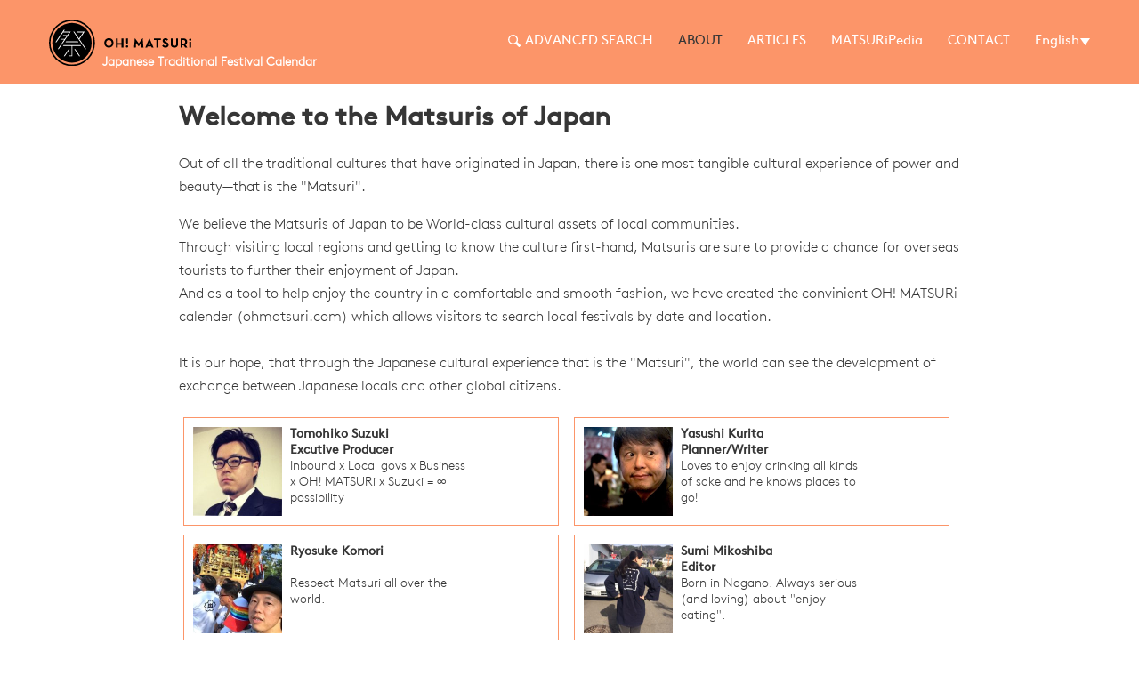

--- FILE ---
content_type: text/html; charset=utf-8
request_url: https://ohmatsuri.com/en/about
body_size: 21524
content:
 
<!DOCTYPE html>
<html lang="en">

<head>
  <meta name="viewport" content="width=device-width, initial-scale=1, maximum-scale=1" />
  <link rel="shortcut icon" href="/assets/favicon/favicon.ico" type="image/x-icon" />
<link rel="apple-touch-icon" href="/assets/favicon/apple-touch-icon.png" />
<link rel="apple-touch-icon" sizes="57x57" href="/assets/favicon/apple-touch-icon-57x57.png" />
<link rel="apple-touch-icon" sizes="72x72" href="/assets/favicon/apple-touch-icon-72x72.png" />
<link rel="apple-touch-icon" sizes="76x76" href="/assets/favicon/apple-touch-icon-76x76.png" />
<link rel="apple-touch-icon" sizes="114x114" href="/assets/favicon/apple-touch-icon-114x114.png" />
<link rel="apple-touch-icon" sizes="120x120" href="/assets/favicon/apple-touch-icon-120x120.png" />
<link rel="apple-touch-icon" sizes="144x144" href="/assets/favicon/apple-touch-icon-144x144.png" />
<link rel="apple-touch-icon" sizes="152x152" href="/assets/favicon/apple-touch-icon-152x152.png" />
<link rel="apple-touch-icon" sizes="180x180" href="/assets/favicon/apple-touch-icon-180x180.png" />
  <!-- BEGIN SEOmatic rendered SEO Meta -->
<meta http-equiv="Content-Type" content="text/html; charset=utf-8" />
<title>ABOUT | Japanese Traditional Festival Calendar</title>
<!-- Standard SEO -->
<meta name="referrer" content="always" />
<meta name="robots" content="all" />
<meta name="keywords" content="matsuri, mikoshi, japanesefestival, japantravel, japanfestival" />
<meta name="description" content="OH!MATSURi is the search engine website specifically created to help foreign individuals find information regarding Japanese festivals. " />
<meta name="generator" content="SEOmatic" />
<link rel="canonical" href="https://ohmatsuri.com/en/about" />
<link rel="alternate" hreflang="ja" href="https://ohmatsuri.com/ja/about" />
<link rel="alternate" hreflang="en" href="https://ohmatsuri.com/en/about" />
<link rel="alternate" hreflang="zh" href="https://ohmatsuri.com/zh/about" />
<link rel="alternate" hreflang="th" href="https://ohmatsuri.com/th/about" />
<meta name="geo.placename" content="日本の祭り(ジャパンフェスティバル)情報なら【 Oh!Matsuri 】" />

<!-- Dublin Core basic info -->

<meta name="dcterms.Identifier" content="https://ohmatsuri.com/en/about" />
<meta name="dcterms.Format" content="text/html" />
<meta name="dcterms.Relation" content="Japanese Traditional Festival Calendar" />
<meta name="dcterms.Language" content="en" />
<meta name="dcterms.Publisher" content="Japanese Traditional Festival Calendar" />
<meta name="dcterms.Type" content="text/html" />
<meta name="dcterms.Coverage" content="https://ohmatsuri.com/en/" />
<meta name="dcterms.Rights" content="Copyright &copy;2026 日本の祭り(ジャパンフェスティバル)情報なら【 Oh!Matsuri 】." />
<meta name="dcterms.Title" content="ABOUT" />
<meta name="dcterms.Subject" content="matsuri, mikoshi, japanesefestival, japantravel, japanfestival" />
<meta name="dcterms.Contributor" content="Japanese Traditional Festival Calendar" />
<meta name="dcterms.Date" content="2026-01-18" />
<meta name="dcterms.Description" content="OH!MATSURi is the search engine website specifically created to help foreign individuals find information regarding Japanese festivals. " />

<!-- Facebook OpenGraph -->

<meta property="fb:profile_id" content="1730372203908970" />
<meta property="og:title" content="ABOUT" />

<!-- Twitter Card -->

<meta name="twitter:card" content="summary" />
<meta name="twitter:site" content="@ohmatsuricom" />
<meta name="twitter:title" content="OH! MATSURi" />
<meta name="twitter:description" content="OH!MATSURi is the search engine website specifically created to help foreign individuals find information regarding Japanese festivals. " />
<meta name="twitter:image" content="https://ohmatsuri.com/en/cpresources/transforms/723?x=CI6lJDjKu" />


<!-- Humans.txt authorship http://humanstxt.org -->

<link type="text/plain" rel="author" href="/humans.txt" />

<!-- Domain verification -->


<!-- Identity -->

<script type="application/ld+json">
{
    "@context": "http://schema.org",
    "@type": "Corporation",
    "name": "日本の祭り(ジャパンフェスティバル)情報なら【 Oh!Matsuri 】",
    "url": "http://matsuri/en/",
    "sameAs": ["https://twitter.com/ohmatsuricom","https://www.facebook.com/https://www.facebook.com/ohmatsuricom/","https://www.youtube.com/c/https://www.youtube.com/c/UCZjtrxb2Al6UlI9MCo1T6Hw"],
    "location": {
        "@type": "Place",
        "name": "日本の祭り(ジャパンフェスティバル)情報なら【 Oh!Matsuri 】",
        "url": "http://matsuri/en/",
        "sameAs": ["https://twitter.com/ohmatsuricom","https://www.facebook.com/https://www.facebook.com/ohmatsuricom/","https://www.youtube.com/c/https://www.youtube.com/c/UCZjtrxb2Al6UlI9MCo1T6Hw"] 
    } 
}
</script>

<!-- WebSite -->

<script type="application/ld+json">
{
    "@context": "http://schema.org",
    "@type": "WebSite",
    "name": "Japanese Traditional Festival Calendar",
    "description": "OH!MATSURi is the search engine website specifically created to help foreign individuals find information regarding Japanese festivals. ",
    "url": "https://ohmatsuri.com/en/",
    "image": "https://ohmatsuri.com/en/cpresources/transforms/722?x=CI6lJDjKu",
    "sameAs": ["https://twitter.com/ohmatsuricom","https://www.facebook.com/https://www.facebook.com/ohmatsuricom/","https://www.youtube.com/c/https://www.youtube.com/c/UCZjtrxb2Al6UlI9MCo1T6Hw"],
    "copyrightHolder": {
        "@type": "Corporation",
        "name": "日本の祭り(ジャパンフェスティバル)情報なら【 Oh!Matsuri 】",
        "url": "http://matsuri/en/",
        "sameAs": ["https://twitter.com/ohmatsuricom","https://www.facebook.com/https://www.facebook.com/ohmatsuricom/","https://www.youtube.com/c/https://www.youtube.com/c/UCZjtrxb2Al6UlI9MCo1T6Hw"],
        "location": {
            "@type": "Place",
            "name": "日本の祭り(ジャパンフェスティバル)情報なら【 Oh!Matsuri 】",
            "url": "http://matsuri/en/",
            "sameAs": ["https://twitter.com/ohmatsuricom","https://www.facebook.com/https://www.facebook.com/ohmatsuricom/","https://www.youtube.com/c/https://www.youtube.com/c/UCZjtrxb2Al6UlI9MCo1T6Hw"] 
        } 
    },
    "author": {
        "@type": "Corporation",
        "name": "日本の祭り(ジャパンフェスティバル)情報なら【 Oh!Matsuri 】",
        "url": "http://matsuri/en/",
        "sameAs": ["https://twitter.com/ohmatsuricom","https://www.facebook.com/https://www.facebook.com/ohmatsuricom/","https://www.youtube.com/c/https://www.youtube.com/c/UCZjtrxb2Al6UlI9MCo1T6Hw"],
        "location": {
            "@type": "Place",
            "name": "日本の祭り(ジャパンフェスティバル)情報なら【 Oh!Matsuri 】",
            "url": "http://matsuri/en/",
            "sameAs": ["https://twitter.com/ohmatsuricom","https://www.facebook.com/https://www.facebook.com/ohmatsuricom/","https://www.youtube.com/c/https://www.youtube.com/c/UCZjtrxb2Al6UlI9MCo1T6Hw"] 
        } 
    },
    "creator": {
        "@type": "Organization" 
    } 
}
</script>

<!-- Place -->

<script type="application/ld+json">
{
    "@context": "http://schema.org",
    "@type": "Place",
    "name": "日本の祭り(ジャパンフェスティバル)情報なら【 Oh!Matsuri 】",
    "url": "http://matsuri/en/",
    "sameAs": ["https://twitter.com/ohmatsuricom","https://www.facebook.com/https://www.facebook.com/ohmatsuricom/","https://www.youtube.com/c/https://www.youtube.com/c/UCZjtrxb2Al6UlI9MCo1T6Hw"] 
}
</script>

<!-- Main Entity of Page -->



<!-- Breadcrumbs -->

<script type="application/ld+json">
{
    "@context": "http://schema.org",
    "@type": "BreadcrumbList",
    "itemListElement": [
        {
            "@type": "ListItem",
            "position": "1",
            "item": {
                "@id": "https://ohmatsuri.com/en/",
                "name": "HOMEPAGE" 
            } 
        },
        {
            "@type": "ListItem",
            "position": "2",
            "item": {
                "@id": "https://ohmatsuri.com/en/about",
                "name": "ABOUT" 
            } 
        }
    ] 
}
</script>

<!-- Google Tag Manager -->


<!-- Google Analytics -->


<!-- END SEOmatic rendered SEO Meta -->
  <link rel="stylesheet" href="/assets/css/main.css">
</head>

<body>
  <div class="header">
  <div class="nav_wrapper">
    <div class="crop_content">
      <a class="nav_logo" href="https://ohmatsuri.com/en/">
        <img alt="OH!MATSURi logo" class="pure-img" src="/assets/img/svg/logo.svg">
        <p class="nav_logo_legend">Japanese Traditional Festival Calendar</p>
      </a>
      <a href="#" class="nav_toggle"><span></span></a>
      <ul class="nav_menu">
        <li class="nav_menu-li">
          <a href="https://ohmatsuri.com/en/advanced-search">
            <svg xmlns="http://www.w3.org/2000/svg" viewBox="0 0 18.01 18" width="18.01" height="18">
                <path d="M17.77,15.17l-.11-.11h0l-4.34-4.34A7.14,7.14,0,0,0,7.19,0h0a7.14,7.14,0,0,0,0,14.28h0a7.1,7.1,0,0,0,3.6-1l4.34,4.34h0l.11.11a.84.84,0,0,0,1.19,0l1.4-1.4a.84.84,0,0,0,0-1.19M7.11,12.46a5.32,5.32,0,0,1,0-10.64h0a5.32,5.32,0,0,1,0,10.64Z" fill="#fff" />
              </svg>ADVANCED SEARCH</a>
        </li>
        <li class="nav_menu-li active">
          <a href="https://ohmatsuri.com/en/about">ABOUT</a>
        </li>
        <li class="nav_menu-li">
          <a href="https://ohmatsuri.com/en/articles">ARTICLES</a>
        </li>
        <li class="nav_menu-li">
          <a href="https://ohmatsuri.com/en/matsuripedia">MATSURiPedia</a>
        </li>
        <li class="nav_menu-li">
          <a href="https://ohmatsuri.com/en/contact">CONTACT</a>
        </li>
        <li class="has_children">
          <a class="current_lang" href="#">English</a>
          <ul class="nav_submenu lang">
             
                              <li><a href="https://ohmatsuri.com/ja/about">日本語</a></li>
                              <li><a href="https://ohmatsuri.com/zh/about">中文</a></li>
                              <li><a href="https://ohmatsuri.com/th/about">ไทย</a></li>
                        </ul>
        </li>
      </ul>
    </div>
  </div>
</div>
  <div class="container">
    <div class="crop_content">
  <div class="pure-g standard-page">
    <div class="pure-u-1 pure-u-md-3-4 centered_block">
      <h1>Welcome to the Matsuris of Japan</h1> <p>Out of all the traditional cultures that have originated in Japan, there is one most tangible cultural experience of power and beauty&mdash;that is the "Matsuri".</p>

<p>We believe the Matsuris of Japan to be World-class cultural assets of local communities.<br>Through visiting local regions and getting to know the culture first-hand, Matsuris are sure to provide a chance for overseas tourists to further their enjoyment of Japan.<br>And as a tool to help enjoy the country in a comfortable and smooth fashion, we have created the convinient OH! MATSURi calender (ohmatsuri.com) which allows visitors to search local festivals by date and location.<br><br>It is our hope, that through the Japanese cultural experience that is the "Matsuri", the world can see the development of exchange between Japanese locals and other global citizens.&nbsp;</p>
      <div class="pure-g author">
                 <div class="pure-u-1 pure-u-lg-1-2">
          <div class="author_block">
            <div class="author_block_img">
                            <img class="pure-img" src="https://ohmatsuri.com/assets/uploads/authors/_thumbnailReport/suzuki.jpg">             </div>
            <div class="author_block_text">
              <p><strong>Tomohiko Suzuki</strong>
                <br> <strong>Excutive Producer</strong>
                <br>
                Inbound x Local govs x Business x OH! MATSURi x Suzuki = ∞ possibility</p>
            </div>
          </div>
        </div>
                  <div class="pure-u-1 pure-u-lg-1-2">
          <div class="author_block">
            <div class="author_block_img">
                            <img class="pure-img" src="https://ohmatsuri.com/assets/uploads/authors/_thumbnailReport/DSC01792.jpg">             </div>
            <div class="author_block_text">
              <p><strong>Yasushi Kurita</strong>
                <br> <strong>Planner/Writer</strong>
                <br>
                Loves to enjoy drinking all kinds of sake and he knows places to go!</p>
            </div>
          </div>
        </div>
                  <div class="pure-u-1 pure-u-lg-1-2">
          <div class="author_block">
            <div class="author_block_img">
                            <img class="pure-img" src="https://ohmatsuri.com/assets/uploads/authors/_thumbnailReport/komorisan15.jpg">             </div>
            <div class="author_block_text">
              <p><strong>Ryosuke Komori</strong>
                <br> <strong></strong>
                <br>
                Respect Matsuri all over the world.</p>
            </div>
          </div>
        </div>
                  <div class="pure-u-1 pure-u-lg-1-2">
          <div class="author_block">
            <div class="author_block_img">
                            <img class="pure-img" src="https://ohmatsuri.com/assets/uploads/authors/_thumbnailReport/mikoshiba01.jpg">             </div>
            <div class="author_block_text">
              <p><strong>Sumi Mikoshiba</strong>
                <br> <strong>Editor</strong>
                <br>
                Born in Nagano. Always serious (and loving) about &quot;enjoy eating&quot;.</p>
            </div>
          </div>
        </div>
                  <div class="pure-u-1 pure-u-lg-1-2">
          <div class="author_block">
            <div class="author_block_img">
                            <img class="pure-img" src="https://ohmatsuri.com/assets/uploads/authors/_thumbnailReport/izawa.jpg">             </div>
            <div class="author_block_text">
              <p><strong>Emiko Izawa </strong>
                <br> <strong>Writer</strong>
                <br>
                Born in Shizuoka. I love Sushi, Sake, Shrine, Stationary and Stage!</p>
            </div>
          </div>
        </div>
                  <div class="pure-u-1 pure-u-lg-1-2">
          <div class="author_block">
            <div class="author_block_img">
                            <img class="pure-img" src="https://ohmatsuri.com/assets/uploads/authors/_thumbnailReport/kishimoto.jpg">             </div>
            <div class="author_block_text">
              <p><strong>Yuki Kishimoto</strong>
                <br> <strong>Writer</strong>
                <br>
                Born in Ishikawa. Planner &amp; editor. Loves tofu, sake &amp; soccer.</p>
            </div>
          </div>
        </div>
                  <div class="pure-u-1 pure-u-lg-1-2">
          <div class="author_block">
            <div class="author_block_img">
                            <img class="pure-img" src="https://ohmatsuri.com/assets/uploads/authors/_thumbnailReport/isobe2.jpg">             </div>
            <div class="author_block_text">
              <p><strong>Yusuke Isobe</strong>
                <br> <strong>Editor</strong>
                <br>
                Born in Kanagawa. I’m a man: discouraged!? Yeah, I go run a riverbank.</p>
            </div>
          </div>
        </div>
                  <div class="pure-u-1 pure-u-lg-1-2">
          <div class="author_block">
            <div class="author_block_img">
                            <img class="pure-img" src="https://ohmatsuri.com/assets/uploads/authors/_thumbnailReport/tamura3.jpg">             </div>
            <div class="author_block_text">
              <p><strong>Misato Soares Hirata</strong>
                <br> <strong>Writer</strong>
                <br>
                Born in Tokyo. Always searching something that I don&#039;t know yet.</p>
            </div>
          </div>
        </div>
                  <div class="pure-u-1 pure-u-lg-1-2">
          <div class="author_block">
            <div class="author_block_img">
                            <img class="pure-img" src="https://ohmatsuri.com/assets/uploads/authors/_thumbnailReport/IMG_4675.JPG">             </div>
            <div class="author_block_text">
              <p><strong>Kazumi Terai</strong>
                <br> <strong>Public Relations/Writer</strong>
                <br>
                Born in Gunma. Web creator. Loves clime-suspense dramas of overseas.</p>
            </div>
          </div>
        </div>
                  <div class="pure-u-1 pure-u-lg-1-2">
          <div class="author_block">
            <div class="author_block_img">
                            <img class="pure-img" src="https://ohmatsuri.com/assets/uploads/authors/_thumbnailReport/tera.jpg">             </div>
            <div class="author_block_text">
              <p><strong>Makoto Terauchi</strong>
                <br> <strong>Writer</strong>
                <br>
                Born in Hyogo. My morning routing is reading MANAGA 30 min.</p>
            </div>
          </div>
        </div>
                  <div class="pure-u-1 pure-u-lg-1-2">
          <div class="author_block">
            <div class="author_block_img">
                            <img class="pure-img" src="https://ohmatsuri.com/assets/uploads/authors/_thumbnailReport/koike02.jpg">             </div>
            <div class="author_block_text">
              <p><strong>Tsunaki Koike</strong>
                <br> <strong>Writer</strong>
                <br>
                Grew-up in the country side. Loving Karaoke, Marathon &amp; Eating.</p>
            </div>
          </div>
        </div>
                  <div class="pure-u-1 pure-u-lg-1-2">
          <div class="author_block">
            <div class="author_block_img">
                            <img class="pure-img" src="https://ohmatsuri.com/assets/uploads/authors/_thumbnailReport/dai.jpeg">             </div>
            <div class="author_block_text">
              <p><strong>Yoko Daimon</strong>
                <br> <strong>Writer</strong>
                <br>
                seeking old local traditional culture and food as my lifetime’s work.</p>
            </div>
          </div>
        </div>
                  <div class="pure-u-1 pure-u-lg-1-2">
          <div class="author_block">
            <div class="author_block_img">
                            <img class="pure-img" src="https://ohmatsuri.com/assets/uploads/authors/_thumbnailReport/nakamura.jpg">             </div>
            <div class="author_block_text">
              <p><strong>Toshiki Nakamura</strong>
                <br> <strong>Writer</strong>
                <br>
                Loving Japanese anime and video games who grow up with Otaku culture.</p>
            </div>
          </div>
        </div>
                  <div class="pure-u-1 pure-u-lg-1-2">
          <div class="author_block">
            <div class="author_block_img">
                            <img class="pure-img" src="https://ohmatsuri.com/assets/uploads/authors/_thumbnailReport/OhMatsuri_logo_1.png">             </div>
            <div class="author_block_text">
              <p><strong>OH!MATSURi Editing Team</strong>
                <br> <strong>Writer</strong>
                <br>
                </p>
            </div>
          </div>
        </div>
               </div>
    </div>
  </div>
</div>

  </div>
  <div class="footer is-center">
  <div class="crop_content">
    <div class="pure-g">
      <div class="pure-u-1 pure-u-md-1-5">
        <img class="pure-img footer_logo" src="/assets/img/svg/footer-logo.svg">
      </div>
      <div class="pure-u-1 pure-u-md-3-5 footer_desc">
        <p><p>OH! MATSURi&nbsp;&copy; 2016&nbsp;- 2019 -&nbsp;Operated by <a href="https://toramega.com/" target="_blank">TORAMEGA inc.</a></p></p>
        <p class="footer_nav">
                    <a href="/policy">POLICY</a>           <a href="/press-release">PRESS RELEASE</a>           <a href="https://toramega.com/">COMPANY</a>         </p>
      </div>
      <div class="pure-u-1 pure-u-md-1-5">
        <div class="footer_sns">
          <a target="_blank" href="https://www.instagram.com/ohmatsuricom/"><img class="pure-img" src="/assets/img/svg/sns/instagram.svg" alt="instagram ohmatsuri"></a>
          <a target="_blank" href="https://www.facebook.com/ohmatsuricom/"><img class="pure-img" src="/assets/img/svg/sns/facebook.svg" alt="facebook ohmatsuri"></a>
          <a target="_blank" href="https://twitter.com/ohmatsuricom"><img class="pure-img" src="/assets/img/svg/sns/twitter.svg" alt="twitter ohmatsuri"></a>
        </div>
      </div>
    </div>
  </div>
</div>
  <script src="/assets/js/main.js?v1.2" type="text/javascript"></script>
  <script>
    (function(i, s, o, g, r, a, m) {
      i['GoogleAnalyticsObject'] = r;
      i[r] = i[r] || function() {
        (i[r].q = i[r].q || []).push(arguments)
      }, i[r].l = 1 * new Date();
      a = s.createElement(o),
        m = s.getElementsByTagName(o)[0];
      a.async = 1;
      a.src = g;
      m.parentNode.insertBefore(a, m)
    })(window, document, 'script', 'https://www.google-analytics.com/analytics.js', 'ga');

    ga('create', 'UA-76168154-1', 'auto');
    ga('send', 'pageview');

  </script>
</body>

</html>


--- FILE ---
content_type: text/css
request_url: https://ohmatsuri.com/assets/css/main.css
body_size: 10854
content:
@charset "UTF-8";@font-face{font-family:BrownProTT;src:url(/assets/font/BrownProTT-Regular.eot);src:url(/assets/font/BrownProTT-Regular.eot?#iefix) format("embedded-opentype"),url(/assets/font/BrownProTT-Regular.woff) format("woff"),url(/assets/font/BrownProTT-Regular.ttf) format("truetype"),url(/assets/font/BrownProTT-Regular.svg#BrownProTT-Regular) format("svg");font-weight:400;font-style:normal}@font-face{font-family:BrownProTT-light;src:url(/assets/font/BrownProTT-Light.eot);src:url(/assets/font/BrownProTT-Light.eot?#iefix) format("embedded-opentype"),url(/assets/font/BrownProTT-Light.woff) format("woff"),url(/assets/font/BrownProTT-Light.ttf) format("truetype"),url(/assets/font/BrownProTT-Light.svg#BrownProTT-Light) format("svg");font-weight:300;font-style:normal}.swiper-container{margin-left:auto;margin-right:auto;overflow:hidden;z-index:1}.swiper-container-no-flexbox .swiper-slide{float:left}.swiper-container-vertical>.swiper-wrapper{-webkit-box-orient:vertical;-moz-box-orient:vertical;-ms-flex-direction:column;-webkit-flex-direction:column;flex-direction:column}.swiper-wrapper{position:relative;width:100%;height:100%;z-index:1;display:-webkit-box;display:-moz-box;display:-ms-flexbox;display:-webkit-flex;display:flex;-webkit-transition-property:-webkit-transform;-moz-transition-property:-moz-transform;-o-transition-property:-o-transform;-ms-transition-property:-ms-transform;transition-property:transform;-webkit-box-sizing:content-box;-moz-box-sizing:content-box;box-sizing:content-box}.swiper-container-android .swiper-slide,.swiper-wrapper{-webkit-transform:translate3d(0,0,0);-moz-transform:translate3d(0,0,0);-o-transform:translate(0,0);-ms-transform:translate3d(0,0,0);transform:translate3d(0,0,0)}.swiper-container-multirow>.swiper-wrapper{-webkit-box-lines:multiple;-moz-box-lines:multiple;-ms-flex-wrap:wrap;-webkit-flex-wrap:wrap;flex-wrap:wrap}.swiper-container-free-mode>.swiper-wrapper{-webkit-transition-timing-function:ease-out;-moz-transition-timing-function:ease-out;-ms-transition-timing-function:ease-out;-o-transition-timing-function:ease-out;transition-timing-function:ease-out;margin:0 auto}.swiper-slide{-webkit-flex-shrink:0;-ms-flex:0 0 auto;flex-shrink:0;width:100%;height:100%;position:relative}.swiper-container-autoheight,.swiper-container-autoheight .swiper-slide{height:auto}.swiper-container-autoheight .swiper-wrapper{-webkit-box-align:start;-ms-flex-align:start;-webkit-align-items:flex-start;align-items:flex-start;-webkit-transition-property:-webkit-transform,height;-moz-transition-property:-moz-transform;-o-transition-property:-o-transform;-ms-transition-property:-ms-transform;transition-property:transform,height}.swiper-container .swiper-notification{position:absolute;left:0;top:0;pointer-events:none;opacity:0;z-index:-1000}.swiper-wp8-horizontal{-ms-touch-action:pan-y;touch-action:pan-y}.swiper-wp8-vertical{-ms-touch-action:pan-x;touch-action:pan-x}.swiper-button-next,.swiper-button-prev{position:absolute;top:50%;width:30px;height:60px;margin-top:-30px;z-index:10;cursor:pointer;background-size:cover;background-position:center;background-repeat:no-repeat}.swiper-button-next.swiper-button-disabled,.swiper-button-prev.swiper-button-disabled{opacity:.35;cursor:auto;pointer-events:none}.swiper-button-prev,.swiper-container-rtl .swiper-button-next{background-image:url(/assets/img/svg/swipe-nav.svg);left:0;right:auto}.swiper-button-next,.swiper-container-rtl .swiper-button-prev{background-image:url(/assets/img/svg/swipe-nav.svg);-moz-transform:rotate(180deg);-o-transform:rotate(180deg);-ms-transform:rotate(180deg);-webkit-transform:rotate(180deg);transform:rotate(180deg);right:0;left:auto}.swiper-pagination{margin-top:20px;text-align:center;-webkit-transition:.3s;-moz-transition:.3s;-o-transition:.3s;transition:.3s;-webkit-transform:translate3d(0,0,0);-ms-transform:translate3d(0,0,0);-o-transform:translate3d(0,0,0);transform:translate3d(0,0,0);z-index:10}.swiper-pagination.swiper-pagination-hidden{opacity:0}.swiper-pagination-bullet{width:12px;height:12px;border-radius:12px;margin:4px;background-color:#fff;border:thin solid #fc9569;display:inline-block}.swiper-pagination-clickable .swiper-pagination-bullet{cursor:pointer}.swiper-pagination-white .swiper-pagination-bullet{background:#fff}.swiper-pagination-bullet-active{opacity:1;background:#fc9569}.swiper-pagination-white .swiper-pagination-bullet-active{background:#fff}.swiper-pagination-black .swiper-pagination-bullet-active{background:#000}.swiper-container-vertical>.swiper-pagination-bullets{right:10px;top:50%;-webkit-transform:translate3d(0,-50%,0);-moz-transform:translate3d(0,-50%,0);-o-transform:translate(0,-50%);-ms-transform:translate3d(0,-50%,0);transform:translate3d(0,-50%,0)}.swiper-container-vertical>.swiper-pagination-bullets .swiper-pagination-bullet{margin:5px 0;display:block}.swiper-container-horizontal>.swiper-pagination-bullets .swiper-pagination-bullet{margin:0 5px}.swiper-pagination-progress{background:rgba(0,0,0,.25);position:absolute}.swiper-pagination-progress .swiper-pagination-progressbar{background:#007aff;position:absolute;left:0;top:0;width:100%;height:100%;-webkit-transform:scale(0);-ms-transform:scale(0);-o-transform:scale(0);transform:scale(0);-webkit-transform-origin:left top;-moz-transform-origin:left top;-ms-transform-origin:left top;-o-transform-origin:left top;transform-origin:left top}.swiper-container-rtl .swiper-pagination-progress .swiper-pagination-progressbar{-webkit-transform-origin:right top;-moz-transform-origin:right top;-ms-transform-origin:right top;-o-transform-origin:right top;transform-origin:right top}.swiper-container-horizontal>.swiper-pagination-progress{width:100%;height:4px;left:0;top:0}.swiper-container-vertical>.swiper-pagination-progress{width:4px;height:100%;left:0;top:0}.swiper-pagination-progress.swiper-pagination-white{background:rgba(255,255,255,.5)}.swiper-pagination-progress.swiper-pagination-white .swiper-pagination-progressbar{background:#fff}.swiper-pagination-progress.swiper-pagination-black .swiper-pagination-progressbar{background:#000}.swiper-container-3d{-webkit-perspective:1200px;-moz-perspective:1200px;-o-perspective:1200px;perspective:1200px}.swiper-container-3d .swiper-cube-shadow,.swiper-container-3d .swiper-slide,.swiper-container-3d .swiper-slide-shadow-bottom,.swiper-container-3d .swiper-slide-shadow-left,.swiper-container-3d .swiper-slide-shadow-right,.swiper-container-3d .swiper-slide-shadow-top,.swiper-container-3d .swiper-wrapper{-webkit-transform-style:preserve-3d;-moz-transform-style:preserve-3d;-ms-transform-style:preserve-3d;transform-style:preserve-3d}.swiper-container-3d .swiper-slide-shadow-bottom,.swiper-container-3d .swiper-slide-shadow-left,.swiper-container-3d .swiper-slide-shadow-right,.swiper-container-3d .swiper-slide-shadow-top{position:absolute;left:0;top:0;width:100%;height:100%;pointer-events:none;z-index:10}.swiper-container-3d .swiper-slide-shadow-left{background-image:-webkit-gradient(linear,left top,right top,from(rgba(0,0,0,.5)),to(transparent));background-image:-webkit-linear-gradient(right,rgba(0,0,0,.5),transparent);background-image:-moz-linear-gradient(right,rgba(0,0,0,.5),transparent);background-image:-o-linear-gradient(right,rgba(0,0,0,.5),transparent);background-image:linear-gradient(to left,rgba(0,0,0,.5),transparent)}.swiper-container-3d .swiper-slide-shadow-right{background-image:-webkit-gradient(linear,right top,left top,from(rgba(0,0,0,.5)),to(transparent));background-image:-webkit-linear-gradient(left,rgba(0,0,0,.5),transparent);background-image:-moz-linear-gradient(left,rgba(0,0,0,.5),transparent);background-image:-o-linear-gradient(left,rgba(0,0,0,.5),transparent);background-image:linear-gradient(to right,rgba(0,0,0,.5),transparent)}.swiper-container-3d .swiper-slide-shadow-top{background-image:-webkit-gradient(linear,left top,left bottom,from(rgba(0,0,0,.5)),to(transparent));background-image:-webkit-linear-gradient(bottom,rgba(0,0,0,.5),transparent);background-image:-moz-linear-gradient(bottom,rgba(0,0,0,.5),transparent);background-image:-o-linear-gradient(bottom,rgba(0,0,0,.5),transparent);background-image:linear-gradient(to top,rgba(0,0,0,.5),transparent)}.swiper-container-3d .swiper-slide-shadow-bottom{background-image:-webkit-gradient(linear,left bottom,left top,from(rgba(0,0,0,.5)),to(transparent));background-image:-webkit-linear-gradient(top,rgba(0,0,0,.5),transparent);background-image:-moz-linear-gradient(top,rgba(0,0,0,.5),transparent);background-image:-o-linear-gradient(top,rgba(0,0,0,.5),transparent);background-image:linear-gradient(to bottom,rgba(0,0,0,.5),transparent)}.swiper-container-coverflow .swiper-wrapper,.swiper-container-flip .swiper-wrapper{-ms-perspective:1200px}.swiper-container-cube,.swiper-container-flip{overflow:visible}.swiper-container-cube .swiper-slide,.swiper-container-flip .swiper-slide{pointer-events:none;-webkit-backface-visibility:hidden;-moz-backface-visibility:hidden;-ms-backface-visibility:hidden;backface-visibility:hidden;z-index:1}.swiper-container-cube .swiper-slide .swiper-slide,.swiper-container-flip .swiper-slide .swiper-slide{pointer-events:none}.swiper-container-cube .swiper-slide-active,.swiper-container-cube .swiper-slide-active .swiper-slide-active,.swiper-container-flip .swiper-slide-active,.swiper-container-flip .swiper-slide-active .swiper-slide-active{pointer-events:auto}.swiper-container-cube .swiper-slide-shadow-bottom,.swiper-container-cube .swiper-slide-shadow-left,.swiper-container-cube .swiper-slide-shadow-right,.swiper-container-cube .swiper-slide-shadow-top,.swiper-container-flip .swiper-slide-shadow-bottom,.swiper-container-flip .swiper-slide-shadow-left,.swiper-container-flip .swiper-slide-shadow-right,.swiper-container-flip .swiper-slide-shadow-top{z-index:0;-webkit-backface-visibility:hidden;-moz-backface-visibility:hidden;-ms-backface-visibility:hidden;backface-visibility:hidden}.swiper-container-cube .swiper-slide{visibility:hidden;-webkit-transform-origin:0 0;-moz-transform-origin:0 0;-ms-transform-origin:0 0;transform-origin:0 0;width:100%;height:100%}.swiper-container-cube.swiper-container-rtl .swiper-slide{-webkit-transform-origin:100% 0;-moz-transform-origin:100% 0;-ms-transform-origin:100% 0;transform-origin:100% 0}.swiper-container-cube .swiper-slide-active,.swiper-container-cube .swiper-slide-next,.swiper-container-cube .swiper-slide-next+.swiper-slide,.swiper-container-cube .swiper-slide-prev{pointer-events:auto;visibility:visible}.swiper-container-cube .swiper-cube-shadow{position:absolute;left:0;bottom:0;width:100%;height:100%;background:#000;opacity:.6;-webkit-filter:blur(50px);filter:blur(50px);z-index:0}.swiper-container-fade.swiper-container-free-mode .swiper-slide{-webkit-transition-timing-function:ease-out;-moz-transition-timing-function:ease-out;-ms-transition-timing-function:ease-out;-o-transition-timing-function:ease-out;transition-timing-function:ease-out}.swiper-container-fade .swiper-slide{pointer-events:none;-webkit-transition-property:opacity;-moz-transition-property:opacity;-o-transition-property:opacity;transition-property:opacity}.swiper-container-fade .swiper-slide .swiper-slide{pointer-events:none}.swiper-container-fade .swiper-slide-active,.swiper-container-fade .swiper-slide-active .swiper-slide-active{pointer-events:auto}.swiper-zoom-container{width:100%;height:100%;display:-webkit-box;display:-moz-box;display:-ms-flexbox;display:-webkit-flex;display:flex;-webkit-box-pack:center;-moz-box-pack:center;-ms-flex-pack:center;-webkit-justify-content:center;justify-content:center;-webkit-box-align:center;-moz-box-align:center;-ms-flex-align:center;-webkit-align-items:center;align-items:center;text-align:center}.swiper-zoom-container>canvas,.swiper-zoom-container>img,.swiper-zoom-container>svg{max-width:100%;max-height:100%;object-fit:contain}.swiper-scrollbar{border-radius:10px;position:relative;-ms-touch-action:none;background:rgba(0,0,0,.1)}.swiper-container-horizontal>.swiper-scrollbar{position:absolute;left:1%;bottom:3px;z-index:50;height:5px;width:98%}.swiper-container-vertical>.swiper-scrollbar{position:absolute;right:3px;top:1%;z-index:50;width:5px;height:98%}.swiper-scrollbar-drag{height:100%;width:100%;position:relative;background:rgba(0,0,0,.5);border-radius:10px;left:0;top:0}.swiper-scrollbar-cursor-drag{cursor:move}.swiper-lazy-preloader{width:42px;height:42px;position:absolute;left:50%;top:50%;margin-left:-21px;margin-top:-21px;z-index:10;-webkit-transform-origin:50%;-moz-transform-origin:50%;transform-origin:50%;-webkit-animation:swiper-preloader-spin 1s steps(12,end) infinite;-moz-animation:swiper-preloader-spin 1s steps(12,end) infinite;animation:swiper-preloader-spin 1s steps(12,end) infinite}.swiper-lazy-preloader:after{display:block;content:"";width:100%;height:100%;background-image:url("data:image/svg+xml;charset=utf-8,%3Csvg%20viewBox%3D'0%200%20120%20120'%20xmlns%3D'http%3A%2F%2Fwww.w3.org%2F2000%2Fsvg'%20xmlns%3Axlink%3D'http%3A%2F%2Fwww.w3.org%2F1999%2Fxlink'%3E%3Cdefs%3E%3Cline%20id%3D'l'%20x1%3D'60'%20x2%3D'60'%20y1%3D'7'%20y2%3D'27'%20stroke%3D'%236c6c6c'%20stroke-width%3D'11'%20stroke-linecap%3D'round'%2F%3E%3C%2Fdefs%3E%3Cg%3E%3Cuse%20xlink%3Ahref%3D'%23l'%20opacity%3D'.27'%2F%3E%3Cuse%20xlink%3Ahref%3D'%23l'%20opacity%3D'.27'%20transform%3D'rotate(30%2060%2C60)'%2F%3E%3Cuse%20xlink%3Ahref%3D'%23l'%20opacity%3D'.27'%20transform%3D'rotate(60%2060%2C60)'%2F%3E%3Cuse%20xlink%3Ahref%3D'%23l'%20opacity%3D'.27'%20transform%3D'rotate(90%2060%2C60)'%2F%3E%3Cuse%20xlink%3Ahref%3D'%23l'%20opacity%3D'.27'%20transform%3D'rotate(120%2060%2C60)'%2F%3E%3Cuse%20xlink%3Ahref%3D'%23l'%20opacity%3D'.27'%20transform%3D'rotate(150%2060%2C60)'%2F%3E%3Cuse%20xlink%3Ahref%3D'%23l'%20opacity%3D'.37'%20transform%3D'rotate(180%2060%2C60)'%2F%3E%3Cuse%20xlink%3Ahref%3D'%23l'%20opacity%3D'.46'%20transform%3D'rotate(210%2060%2C60)'%2F%3E%3Cuse%20xlink%3Ahref%3D'%23l'%20opacity%3D'.56'%20transform%3D'rotate(240%2060%2C60)'%2F%3E%3Cuse%20xlink%3Ahref%3D'%23l'%20opacity%3D'.66'%20transform%3D'rotate(270%2060%2C60)'%2F%3E%3Cuse%20xlink%3Ahref%3D'%23l'%20opacity%3D'.75'%20transform%3D'rotate(300%2060%2C60)'%2F%3E%3Cuse%20xlink%3Ahref%3D'%23l'%20opacity%3D'.85'%20transform%3D'rotate(330%2060%2C60)'%2F%3E%3C%2Fg%3E%3C%2Fsvg%3E");background-position:50%;-webkit-background-size:100%;background-size:100%;background-repeat:no-repeat}.swiper-lazy-preloader-white:after{background-image:url("data:image/svg+xml;charset=utf-8,%3Csvg%20viewBox%3D'0%200%20120%20120'%20xmlns%3D'http%3A%2F%2Fwww.w3.org%2F2000%2Fsvg'%20xmlns%3Axlink%3D'http%3A%2F%2Fwww.w3.org%2F1999%2Fxlink'%3E%3Cdefs%3E%3Cline%20id%3D'l'%20x1%3D'60'%20x2%3D'60'%20y1%3D'7'%20y2%3D'27'%20stroke%3D'%23fff'%20stroke-width%3D'11'%20stroke-linecap%3D'round'%2F%3E%3C%2Fdefs%3E%3Cg%3E%3Cuse%20xlink%3Ahref%3D'%23l'%20opacity%3D'.27'%2F%3E%3Cuse%20xlink%3Ahref%3D'%23l'%20opacity%3D'.27'%20transform%3D'rotate(30%2060%2C60)'%2F%3E%3Cuse%20xlink%3Ahref%3D'%23l'%20opacity%3D'.27'%20transform%3D'rotate(60%2060%2C60)'%2F%3E%3Cuse%20xlink%3Ahref%3D'%23l'%20opacity%3D'.27'%20transform%3D'rotate(90%2060%2C60)'%2F%3E%3Cuse%20xlink%3Ahref%3D'%23l'%20opacity%3D'.27'%20transform%3D'rotate(120%2060%2C60)'%2F%3E%3Cuse%20xlink%3Ahref%3D'%23l'%20opacity%3D'.27'%20transform%3D'rotate(150%2060%2C60)'%2F%3E%3Cuse%20xlink%3Ahref%3D'%23l'%20opacity%3D'.37'%20transform%3D'rotate(180%2060%2C60)'%2F%3E%3Cuse%20xlink%3Ahref%3D'%23l'%20opacity%3D'.46'%20transform%3D'rotate(210%2060%2C60)'%2F%3E%3Cuse%20xlink%3Ahref%3D'%23l'%20opacity%3D'.56'%20transform%3D'rotate(240%2060%2C60)'%2F%3E%3Cuse%20xlink%3Ahref%3D'%23l'%20opacity%3D'.66'%20transform%3D'rotate(270%2060%2C60)'%2F%3E%3Cuse%20xlink%3Ahref%3D'%23l'%20opacity%3D'.75'%20transform%3D'rotate(300%2060%2C60)'%2F%3E%3Cuse%20xlink%3Ahref%3D'%23l'%20opacity%3D'.85'%20transform%3D'rotate(330%2060%2C60)'%2F%3E%3C%2Fg%3E%3C%2Fsvg%3E")}@-webkit-keyframes swiper-preloader-spin{100%{-webkit-transform:rotate(360deg)}}@keyframes swiper-preloader-spin{100%{transform:rotate(360deg)}}/*!
 * Pikaday
 * Copyright © 2014 David Bushell | BSD & MIT license | http://dbushell.com/
 */.pika-single{z-index:9999;display:block;position:relative;color:#333;background:#fff;border:1px solid #ccc;border-bottom-color:#bbb;font-family:BrownProTT-light}.pika-single.is-hidden{display:none}.pika-single.is-bound{position:absolute;box-shadow:0 5px 15px -5px rgba(0,0,0,.5)}.pika-single{*zoom:1}.pika-single:after,.pika-single:before{content:" ";display:table}.pika-single:after{clear:both}.pika-lendar{float:left;width:240px;margin:8px}.pika-title{position:relative;text-align:center}.pika-title select{cursor:pointer;position:absolute;z-index:9998;margin:0;left:0;top:5px;filter:alpha(opacity=0);opacity:0}.pika-label{display:inline-block;*display:inline;position:relative;z-index:9999;overflow:hidden;margin:0;padding:5px 3px;font-size:14px;line-height:20px;font-weight:700;color:#333;background-color:#fff}.pika-next,.pika-prev{display:block;cursor:pointer;position:relative;outline:0;border:0;padding:0;width:20px;height:30px;text-indent:20px;white-space:nowrap;overflow:hidden;background-color:transparent;background-position:center center;background-repeat:no-repeat;background-size:75% 75%;opacity:.5;*position:absolute;*top:0}.pika-next:hover,.pika-prev:hover{opacity:1}.pika-next.is-disabled,.pika-prev.is-disabled{cursor:default;opacity:.2}.is-rtl .pika-next,.pika-prev{float:left;background-image:url([data-uri]);*left:0}.is-rtl .pika-prev,.pika-next{float:right;background-image:url([data-uri]);*right:0}.pika-select{display:inline-block;*display:inline}.pika-table{width:100%;border-collapse:collapse;border-spacing:0;border:0}.pika-table td,.pika-table th{width:14.285714285714286%;padding:0}.pika-table th{color:#999;font-size:12px;line-height:25px;font-weight:700;text-align:center}.pika-table abbr{border-bottom:none;cursor:help}.pika-button{cursor:pointer;display:block;-moz-box-sizing:border-box;box-sizing:border-box;outline:0;border:0;margin:0;width:100%;padding:5px;color:#666;font-size:12px;line-height:15px;text-align:right;background:#f5f5f5}.is-today .pika-button{color:rgba(252,149,105,.8);font-weight:700}.is-selected .pika-button{color:#fff;font-weight:700;background:#fc9569;box-shadow:inset 0 1px 3px #fc9569}.is-disabled .pika-button,.is-outside-current-month .pika-button{pointer-events:none;cursor:default;color:#999;opacity:.3}.pika-button:hover{color:#fff;background:rgba(252,149,105,.8);box-shadow:none}.pika-week{font-size:11px;color:#999}.is-inrange .pika-button{background:rgba(252,149,105,.3)}.is-startrange .pika-button{color:#fff;background:#fc9569;box-shadow:none}.is-endrange .pika-button{color:#fff;background:#fc9569;box-shadow:none}/*!
Pure v0.6.2
Copyright 2013 Yahoo!
Licensed under the BSD License.
https://github.com/yahoo/pure/blob/master/LICENSE.md
*//*!
normalize.css v^3.0 | MIT License | git.io/normalize
Copyright (c) Nicolas Gallagher and Jonathan Neal
*//*! normalize.css v3.0.3 | MIT License | github.com/necolas/normalize.css */html{font-family:sans-serif;-ms-text-size-adjust:100%;-webkit-text-size-adjust:100%}body{margin:0}article,aside,details,figcaption,figure,footer,header,hgroup,main,menu,nav,section,summary{display:block}audio,canvas,progress,video{display:inline-block;vertical-align:baseline}audio:not([controls]){display:none;height:0}[hidden],template{display:none}a{background-color:transparent}a:active,a:hover{outline:0}abbr[title]{border-bottom:1px dotted}b,strong{font-weight:700}dfn{font-style:italic}h1{font-size:2em;margin:.67em 0}mark{background:#ff0;color:#000}small{font-size:80%}sub{font-size:75%;line-height:0;position:relative;vertical-align:baseline}sup{font-size:75%;line-height:0;position:relative;vertical-align:baseline;top:-.5em}sub{bottom:-.25em}img{border:0}svg:not(:root){overflow:hidden}figure{margin:1em 40px}hr{box-sizing:content-box;height:0}pre{overflow:auto}code,kbd,pre,samp{font-family:monospace,monospace;font-size:1em}button,input,optgroup,select,textarea{color:inherit;font:inherit;margin:0}button{overflow:visible;text-transform:none}select{text-transform:none}button,html input[type=button]{-webkit-appearance:button;cursor:pointer}input[type=reset],input[type=submit]{-webkit-appearance:button;cursor:pointer}button[disabled],html input[disabled]{cursor:default}button::-moz-focus-inner{border:0;padding:0}input{line-height:normal}input::-moz-focus-inner{border:0;padding:0}input[type=checkbox],input[type=radio]{box-sizing:border-box;padding:0}input[type=number]::-webkit-inner-spin-button,input[type=number]::-webkit-outer-spin-button{height:auto}input[type=search]{-webkit-appearance:textfield;box-sizing:content-box}input[type=search]::-webkit-search-cancel-button,input[type=search]::-webkit-search-decoration{-webkit-appearance:none}fieldset{border:1px solid silver;margin:0 2px;padding:.35em .625em .75em}legend{border:0;padding:0}textarea{overflow:auto}optgroup{font-weight:700}table{border-collapse:collapse;border-spacing:0}td,th{padding:0}.hidden,[hidden]{display:none!important}.pure-img{max-width:100%;height:auto;display:block}/*!
Pure v0.6.2
Copyright 2013 Yahoo!
Licensed under the BSD License.
https://github.com/yahoo/pure/blob/master/LICENSE.md
*/.pure-g{letter-spacing:-.31em;*letter-spacing:normal;*word-spacing:-.43em;text-rendering:optimizespeed;font-family:FreeSans,Arimo,"Droid Sans",Helvetica,Arial,sans-serif;display:-webkit-box;display:-webkit-flex;display:-ms-flexbox;display:flex;-webkit-flex-flow:row wrap;-ms-flex-flow:row wrap;flex-flow:row wrap;-webkit-align-content:flex-start;-ms-flex-line-pack:start;align-content:flex-start}@media all and (-ms-high-contrast:none),(-ms-high-contrast:active){table .pure-g{display:block}}.opera-only :-o-prefocus,.pure-g{word-spacing:-.43em}.pure-u{display:inline-block;*display:inline;zoom:1;letter-spacing:normal;word-spacing:normal;vertical-align:top;text-rendering:auto}.pure-g [class*=pure-u]{font-family:sans-serif}.pure-u-1,.pure-u-1-1,.pure-u-1-12,.pure-u-1-2,.pure-u-1-24,.pure-u-1-3,.pure-u-1-4,.pure-u-1-5,.pure-u-1-6,.pure-u-1-8,.pure-u-10-24,.pure-u-11-12,.pure-u-11-24,.pure-u-12-24,.pure-u-13-24,.pure-u-14-24,.pure-u-15-24,.pure-u-16-24,.pure-u-17-24,.pure-u-18-24,.pure-u-19-24,.pure-u-2-24,.pure-u-2-3,.pure-u-2-5,.pure-u-20-24,.pure-u-21-24,.pure-u-22-24,.pure-u-23-24,.pure-u-24-24,.pure-u-3-24,.pure-u-3-4,.pure-u-3-5,.pure-u-3-8,.pure-u-4-24,.pure-u-4-5,.pure-u-5-12,.pure-u-5-24,.pure-u-5-5,.pure-u-5-6,.pure-u-5-8,.pure-u-6-24,.pure-u-7-12,.pure-u-7-24,.pure-u-7-8,.pure-u-8-24,.pure-u-9-24{display:inline-block;*display:inline;zoom:1;letter-spacing:normal;word-spacing:normal;vertical-align:top;text-rendering:auto}.pure-u-1-24{width:4.1667%;*width:4.1357%}.pure-u-1-12,.pure-u-2-24{width:8.3333%;*width:8.3023%}.pure-u-1-8,.pure-u-3-24{width:12.5%;*width:12.469%}.pure-u-1-6,.pure-u-4-24{width:16.6667%;*width:16.6357%}.pure-u-1-5{width:20%;*width:19.969%}.pure-u-5-24{width:20.8333%;*width:20.8023%}.pure-u-1-4,.pure-u-6-24{width:25%;*width:24.969%}.pure-u-7-24{width:29.1667%;*width:29.1357%}.pure-u-1-3,.pure-u-8-24{width:33.3333%;*width:33.3023%}.pure-u-3-8,.pure-u-9-24{width:37.5%;*width:37.469%}.pure-u-2-5{width:40%;*width:39.969%}.pure-u-10-24,.pure-u-5-12{width:41.6667%;*width:41.6357%}.pure-u-11-24{width:45.8333%;*width:45.8023%}.pure-u-1-2,.pure-u-12-24{width:50%;*width:49.969%}.pure-u-13-24{width:54.1667%;*width:54.1357%}.pure-u-14-24,.pure-u-7-12{width:58.3333%;*width:58.3023%}.pure-u-3-5{width:60%;*width:59.969%}.pure-u-15-24,.pure-u-5-8{width:62.5%;*width:62.469%}.pure-u-16-24,.pure-u-2-3{width:66.6667%;*width:66.6357%}.pure-u-17-24{width:70.8333%;*width:70.8023%}.pure-u-18-24,.pure-u-3-4{width:75%;*width:74.969%}.pure-u-19-24{width:79.1667%;*width:79.1357%}.pure-u-4-5{width:80%;*width:79.969%}.pure-u-20-24,.pure-u-5-6{width:83.3333%;*width:83.3023%}.pure-u-21-24,.pure-u-7-8{width:87.5%;*width:87.469%}.pure-u-11-12,.pure-u-22-24{width:91.6667%;*width:91.6357%}.pure-u-23-24{width:95.8333%;*width:95.8023%}.pure-u-1,.pure-u-1-1,.pure-u-24-24,.pure-u-5-5{width:100%}/*!
Pure v0.6.2
Copyright 2013 Yahoo!
Licensed under the BSD License.
https://github.com/yahoo/pure/blob/master/LICENSE.md
*/@media screen and (min-width:35.5em){.pure-u-sm-1,.pure-u-sm-1-1,.pure-u-sm-1-12,.pure-u-sm-1-2,.pure-u-sm-1-24,.pure-u-sm-1-3,.pure-u-sm-1-4,.pure-u-sm-1-5,.pure-u-sm-1-6,.pure-u-sm-1-8,.pure-u-sm-10-24,.pure-u-sm-11-12,.pure-u-sm-11-24,.pure-u-sm-12-24,.pure-u-sm-13-24,.pure-u-sm-14-24,.pure-u-sm-15-24,.pure-u-sm-16-24,.pure-u-sm-17-24,.pure-u-sm-18-24,.pure-u-sm-19-24,.pure-u-sm-2-24,.pure-u-sm-2-3,.pure-u-sm-2-5,.pure-u-sm-20-24,.pure-u-sm-21-24,.pure-u-sm-22-24,.pure-u-sm-23-24,.pure-u-sm-24-24,.pure-u-sm-3-24,.pure-u-sm-3-4,.pure-u-sm-3-5,.pure-u-sm-3-8,.pure-u-sm-4-24,.pure-u-sm-4-5,.pure-u-sm-5-12,.pure-u-sm-5-24,.pure-u-sm-5-5,.pure-u-sm-5-6,.pure-u-sm-5-8,.pure-u-sm-6-24,.pure-u-sm-7-12,.pure-u-sm-7-24,.pure-u-sm-7-8,.pure-u-sm-8-24,.pure-u-sm-9-24{display:inline-block;*display:inline;zoom:1;letter-spacing:normal;word-spacing:normal;vertical-align:top;text-rendering:auto}.pure-u-sm-1-24{width:4.1667%;*width:4.1357%}.pure-u-sm-1-12,.pure-u-sm-2-24{width:8.3333%;*width:8.3023%}.pure-u-sm-1-8,.pure-u-sm-3-24{width:12.5%;*width:12.469%}.pure-u-sm-1-6,.pure-u-sm-4-24{width:16.6667%;*width:16.6357%}.pure-u-sm-1-5{width:20%;*width:19.969%}.pure-u-sm-5-24{width:20.8333%;*width:20.8023%}.pure-u-sm-1-4,.pure-u-sm-6-24{width:25%;*width:24.969%}.pure-u-sm-7-24{width:29.1667%;*width:29.1357%}.pure-u-sm-1-3,.pure-u-sm-8-24{width:33.3333%;*width:33.3023%}.pure-u-sm-3-8,.pure-u-sm-9-24{width:37.5%;*width:37.469%}.pure-u-sm-2-5{width:40%;*width:39.969%}.pure-u-sm-10-24,.pure-u-sm-5-12{width:41.6667%;*width:41.6357%}.pure-u-sm-11-24{width:45.8333%;*width:45.8023%}.pure-u-sm-1-2,.pure-u-sm-12-24{width:50%;*width:49.969%}.pure-u-sm-13-24{width:54.1667%;*width:54.1357%}.pure-u-sm-14-24,.pure-u-sm-7-12{width:58.3333%;*width:58.3023%}.pure-u-sm-3-5{width:60%;*width:59.969%}.pure-u-sm-15-24,.pure-u-sm-5-8{width:62.5%;*width:62.469%}.pure-u-sm-16-24,.pure-u-sm-2-3{width:66.6667%;*width:66.6357%}.pure-u-sm-17-24{width:70.8333%;*width:70.8023%}.pure-u-sm-18-24,.pure-u-sm-3-4{width:75%;*width:74.969%}.pure-u-sm-19-24{width:79.1667%;*width:79.1357%}.pure-u-sm-4-5{width:80%;*width:79.969%}.pure-u-sm-20-24,.pure-u-sm-5-6{width:83.3333%;*width:83.3023%}.pure-u-sm-21-24,.pure-u-sm-7-8{width:87.5%;*width:87.469%}.pure-u-sm-11-12,.pure-u-sm-22-24{width:91.6667%;*width:91.6357%}.pure-u-sm-23-24{width:95.8333%;*width:95.8023%}.pure-u-sm-1,.pure-u-sm-1-1,.pure-u-sm-24-24,.pure-u-sm-5-5{width:100%}}@media screen and (min-width:48em){.pure-u-md-1,.pure-u-md-1-1,.pure-u-md-1-12,.pure-u-md-1-2,.pure-u-md-1-24,.pure-u-md-1-3,.pure-u-md-1-4,.pure-u-md-1-5,.pure-u-md-1-6,.pure-u-md-1-8,.pure-u-md-10-24,.pure-u-md-11-12,.pure-u-md-11-24,.pure-u-md-12-24,.pure-u-md-13-24,.pure-u-md-14-24,.pure-u-md-15-24,.pure-u-md-16-24,.pure-u-md-17-24,.pure-u-md-18-24,.pure-u-md-19-24,.pure-u-md-2-24,.pure-u-md-2-3,.pure-u-md-2-5,.pure-u-md-20-24,.pure-u-md-21-24,.pure-u-md-22-24,.pure-u-md-23-24,.pure-u-md-24-24,.pure-u-md-3-24,.pure-u-md-3-4,.pure-u-md-3-5,.pure-u-md-3-8,.pure-u-md-4-24,.pure-u-md-4-5,.pure-u-md-5-12,.pure-u-md-5-24,.pure-u-md-5-5,.pure-u-md-5-6,.pure-u-md-5-8,.pure-u-md-6-24,.pure-u-md-7-12,.pure-u-md-7-24,.pure-u-md-7-8,.pure-u-md-8-24,.pure-u-md-9-24{display:inline-block;*display:inline;zoom:1;letter-spacing:normal;word-spacing:normal;vertical-align:top;text-rendering:auto}.pure-u-md-1-24{width:4.1667%;*width:4.1357%}.pure-u-md-1-12,.pure-u-md-2-24{width:8.3333%;*width:8.3023%}.pure-u-md-1-8,.pure-u-md-3-24{width:12.5%;*width:12.469%}.pure-u-md-1-6,.pure-u-md-4-24{width:16.6667%;*width:16.6357%}.pure-u-md-1-5{width:20%;*width:19.969%}.pure-u-md-5-24{width:20.8333%;*width:20.8023%}.pure-u-md-1-4,.pure-u-md-6-24{width:25%;*width:24.969%}.pure-u-md-7-24{width:29.1667%;*width:29.1357%}.pure-u-md-1-3,.pure-u-md-8-24{width:33.3333%;*width:33.3023%}.pure-u-md-3-8,.pure-u-md-9-24{width:37.5%;*width:37.469%}.pure-u-md-2-5{width:40%;*width:39.969%}.pure-u-md-10-24,.pure-u-md-5-12{width:41.6667%;*width:41.6357%}.pure-u-md-11-24{width:45.8333%;*width:45.8023%}.pure-u-md-1-2,.pure-u-md-12-24{width:50%;*width:49.969%}.pure-u-md-13-24{width:54.1667%;*width:54.1357%}.pure-u-md-14-24,.pure-u-md-7-12{width:58.3333%;*width:58.3023%}.pure-u-md-3-5{width:60%;*width:59.969%}.pure-u-md-15-24,.pure-u-md-5-8{width:62.5%;*width:62.469%}.pure-u-md-16-24,.pure-u-md-2-3{width:66.6667%;*width:66.6357%}.pure-u-md-17-24{width:70.8333%;*width:70.8023%}.pure-u-md-18-24,.pure-u-md-3-4{width:75%;*width:74.969%}.pure-u-md-19-24{width:79.1667%;*width:79.1357%}.pure-u-md-4-5{width:80%;*width:79.969%}.pure-u-md-20-24,.pure-u-md-5-6{width:83.3333%;*width:83.3023%}.pure-u-md-21-24,.pure-u-md-7-8{width:87.5%;*width:87.469%}.pure-u-md-11-12,.pure-u-md-22-24{width:91.6667%;*width:91.6357%}.pure-u-md-23-24{width:95.8333%;*width:95.8023%}.pure-u-md-1,.pure-u-md-1-1,.pure-u-md-24-24,.pure-u-md-5-5{width:100%}}@media screen and (min-width:64em){.pure-u-lg-1,.pure-u-lg-1-1,.pure-u-lg-1-12,.pure-u-lg-1-2,.pure-u-lg-1-24,.pure-u-lg-1-3,.pure-u-lg-1-4,.pure-u-lg-1-5,.pure-u-lg-1-6,.pure-u-lg-1-8,.pure-u-lg-10-24,.pure-u-lg-11-12,.pure-u-lg-11-24,.pure-u-lg-12-24,.pure-u-lg-13-24,.pure-u-lg-14-24,.pure-u-lg-15-24,.pure-u-lg-16-24,.pure-u-lg-17-24,.pure-u-lg-18-24,.pure-u-lg-19-24,.pure-u-lg-2-24,.pure-u-lg-2-3,.pure-u-lg-2-5,.pure-u-lg-20-24,.pure-u-lg-21-24,.pure-u-lg-22-24,.pure-u-lg-23-24,.pure-u-lg-24-24,.pure-u-lg-3-24,.pure-u-lg-3-4,.pure-u-lg-3-5,.pure-u-lg-3-8,.pure-u-lg-4-24,.pure-u-lg-4-5,.pure-u-lg-5-12,.pure-u-lg-5-24,.pure-u-lg-5-5,.pure-u-lg-5-6,.pure-u-lg-5-8,.pure-u-lg-6-24,.pure-u-lg-7-12,.pure-u-lg-7-24,.pure-u-lg-7-8,.pure-u-lg-8-24,.pure-u-lg-9-24{display:inline-block;*display:inline;zoom:1;letter-spacing:normal;word-spacing:normal;vertical-align:top;text-rendering:auto}.pure-u-lg-1-24{width:4.1667%;*width:4.1357%}.pure-u-lg-1-12,.pure-u-lg-2-24{width:8.3333%;*width:8.3023%}.pure-u-lg-1-8,.pure-u-lg-3-24{width:12.5%;*width:12.469%}.pure-u-lg-1-6,.pure-u-lg-4-24{width:16.6667%;*width:16.6357%}.pure-u-lg-1-5{width:20%;*width:19.969%}.pure-u-lg-5-24{width:20.8333%;*width:20.8023%}.pure-u-lg-1-4,.pure-u-lg-6-24{width:25%;*width:24.969%}.pure-u-lg-7-24{width:29.1667%;*width:29.1357%}.pure-u-lg-1-3,.pure-u-lg-8-24{width:33.3333%;*width:33.3023%}.pure-u-lg-3-8,.pure-u-lg-9-24{width:37.5%;*width:37.469%}.pure-u-lg-2-5{width:40%;*width:39.969%}.pure-u-lg-10-24,.pure-u-lg-5-12{width:41.6667%;*width:41.6357%}.pure-u-lg-11-24{width:45.8333%;*width:45.8023%}.pure-u-lg-1-2,.pure-u-lg-12-24{width:50%;*width:49.969%}.pure-u-lg-13-24{width:54.1667%;*width:54.1357%}.pure-u-lg-14-24,.pure-u-lg-7-12{width:58.3333%;*width:58.3023%}.pure-u-lg-3-5{width:60%;*width:59.969%}.pure-u-lg-15-24,.pure-u-lg-5-8{width:62.5%;*width:62.469%}.pure-u-lg-16-24,.pure-u-lg-2-3{width:66.6667%;*width:66.6357%}.pure-u-lg-17-24{width:70.8333%;*width:70.8023%}.pure-u-lg-18-24,.pure-u-lg-3-4{width:75%;*width:74.969%}.pure-u-lg-19-24{width:79.1667%;*width:79.1357%}.pure-u-lg-4-5{width:80%;*width:79.969%}.pure-u-lg-20-24,.pure-u-lg-5-6{width:83.3333%;*width:83.3023%}.pure-u-lg-21-24,.pure-u-lg-7-8{width:87.5%;*width:87.469%}.pure-u-lg-11-12,.pure-u-lg-22-24{width:91.6667%;*width:91.6357%}.pure-u-lg-23-24{width:95.8333%;*width:95.8023%}.pure-u-lg-1,.pure-u-lg-1-1,.pure-u-lg-24-24,.pure-u-lg-5-5{width:100%}}@media screen and (min-width:80em){.pure-u-xl-1,.pure-u-xl-1-1,.pure-u-xl-1-12,.pure-u-xl-1-2,.pure-u-xl-1-24,.pure-u-xl-1-3,.pure-u-xl-1-4,.pure-u-xl-1-5,.pure-u-xl-1-6,.pure-u-xl-1-8,.pure-u-xl-10-24,.pure-u-xl-11-12,.pure-u-xl-11-24,.pure-u-xl-12-24,.pure-u-xl-13-24,.pure-u-xl-14-24,.pure-u-xl-15-24,.pure-u-xl-16-24,.pure-u-xl-17-24,.pure-u-xl-18-24,.pure-u-xl-19-24,.pure-u-xl-2-24,.pure-u-xl-2-3,.pure-u-xl-2-5,.pure-u-xl-20-24,.pure-u-xl-21-24,.pure-u-xl-22-24,.pure-u-xl-23-24,.pure-u-xl-24-24,.pure-u-xl-3-24,.pure-u-xl-3-4,.pure-u-xl-3-5,.pure-u-xl-3-8,.pure-u-xl-4-24,.pure-u-xl-4-5,.pure-u-xl-5-12,.pure-u-xl-5-24,.pure-u-xl-5-5,.pure-u-xl-5-6,.pure-u-xl-5-8,.pure-u-xl-6-24,.pure-u-xl-7-12,.pure-u-xl-7-24,.pure-u-xl-7-8,.pure-u-xl-8-24,.pure-u-xl-9-24{display:inline-block;*display:inline;zoom:1;letter-spacing:normal;word-spacing:normal;vertical-align:top;text-rendering:auto}.pure-u-xl-1-24{width:4.1667%;*width:4.1357%}.pure-u-xl-1-12,.pure-u-xl-2-24{width:8.3333%;*width:8.3023%}.pure-u-xl-1-8,.pure-u-xl-3-24{width:12.5%;*width:12.469%}.pure-u-xl-1-6,.pure-u-xl-4-24{width:16.6667%;*width:16.6357%}.pure-u-xl-1-5{width:20%;*width:19.969%}.pure-u-xl-5-24{width:20.8333%;*width:20.8023%}.pure-u-xl-1-4,.pure-u-xl-6-24{width:25%;*width:24.969%}.pure-u-xl-7-24{width:29.1667%;*width:29.1357%}.pure-u-xl-1-3,.pure-u-xl-8-24{width:33.3333%;*width:33.3023%}.pure-u-xl-3-8,.pure-u-xl-9-24{width:37.5%;*width:37.469%}.pure-u-xl-2-5{width:40%;*width:39.969%}.pure-u-xl-10-24,.pure-u-xl-5-12{width:41.6667%;*width:41.6357%}.pure-u-xl-11-24{width:45.8333%;*width:45.8023%}.pure-u-xl-1-2,.pure-u-xl-12-24{width:50%;*width:49.969%}.pure-u-xl-13-24{width:54.1667%;*width:54.1357%}.pure-u-xl-14-24,.pure-u-xl-7-12{width:58.3333%;*width:58.3023%}.pure-u-xl-3-5{width:60%;*width:59.969%}.pure-u-xl-15-24,.pure-u-xl-5-8{width:62.5%;*width:62.469%}.pure-u-xl-16-24,.pure-u-xl-2-3{width:66.6667%;*width:66.6357%}.pure-u-xl-17-24{width:70.8333%;*width:70.8023%}.pure-u-xl-18-24,.pure-u-xl-3-4{width:75%;*width:74.969%}.pure-u-xl-19-24{width:79.1667%;*width:79.1357%}.pure-u-xl-4-5{width:80%;*width:79.969%}.pure-u-xl-20-24,.pure-u-xl-5-6{width:83.3333%;*width:83.3023%}.pure-u-xl-21-24,.pure-u-xl-7-8{width:87.5%;*width:87.469%}.pure-u-xl-11-12,.pure-u-xl-22-24{width:91.6667%;*width:91.6357%}.pure-u-xl-23-24{width:95.8333%;*width:95.8023%}.pure-u-xl-1,.pure-u-xl-1-1,.pure-u-xl-24-24,.pure-u-xl-5-5{width:100%}}body{overflow-x:hidden;-webkit-font-smoothing:antialiased;-moz-osx-font-smoothing:grayscale}body.fixed{overflow:hidden}a,body,input,label,p,span{font-family:BrownProTT-light;color:#363636}body,html{height:100%}svg{max-height:100%}ul{padding:0}ul li{list-style-type:none}.is-center{text-align:center}.is-right{text-align:right}a{text-decoration:none;color:#363636;-moz-transition:color .3s;-o-transition:color .3s;-webkit-transition:color .3s;transition:color .3s}a:hover{-moz-transition:color .3s;-o-transition:color .3s;-webkit-transition:color .3s;transition:color .3s;color:#fc9569}a:focus{outline:0}p{font-size:16px;line-height:26px}.is-bold,b,h1,h2,h3,h4,h5,strong,th{font-family:BrownProTT;font-weight:700}h1{font-size:30px}.full_width{width:100%}.crop_content{width:100%;margin:auto;box-sizing:border-box;padding:0 15px;position:relative}@media (min-width:64em){.crop_content{max-width:1200px}}@media (min-width:87.5em){.crop_content{max-width:1400px}}.container{min-height:100%;padding-top:63px;padding-bottom:24px}@media (min-width:64em){.container{padding-top:95px}}.centered_block{margin:auto;display:block}.btn,a.btn{color:#363636;padding:5px 15px;display:inline-block;font-size:14px;font-weight:500;border:thin solid #fc9569;background-color:#fff;-moz-transition:all .3s;-o-transition:all .3s;-webkit-transition:all .3s;transition:all .3s}.btn:hover,a.btn:hover{background-color:#fc9569;color:#fff;-moz-transition:all .3s;-o-transition:all .3s;-webkit-transition:all .3s;transition:all .3s}.not_found_img{max-width:150px}.nav_wrapper{height:63px;position:fixed;width:100%;top:0;-moz-transition:top .2s;-o-transition:top .2s;-webkit-transition:top .2s;transition:top .2s;left:0;padding:0;z-index:100;background-color:#fc9569}@media (min-width:64em){.nav_wrapper{height:95px}}.nav_wrapper.hide{top:-95px;-moz-transition:top .2s;-o-transition:top .2s;-webkit-transition:top .2s;transition:top .2s}.nav_wrapper .nav_logo{width:140px;display:inline-block;padding:9px 0;position:relative;z-index:140}@media (min-width:64em){.nav_wrapper .nav_logo{width:160px;padding:22px 0}}.nav_wrapper .nav_logo .nav_logo_legend{display:none}@media (min-width:64em){.nav_wrapper .nav_logo .nav_logo_legend{display:block;color:#fff;position:absolute;bottom:-2px;left:60px;white-space:nowrap;font-weight:600;font-size:14px}}.nav_wrapper .nav_menu{background-color:#fc9569;display:none;list-style-type:none;width:100%;position:fixed;margin:0;padding:65px 0 0 0;top:0;left:0}@media (min-width:64em){.nav_wrapper .nav_menu{display:block;position:relative;background:0 0;float:right;text-align:right;width:81%;padding:0}}.nav_wrapper .nav_menu li{display:block;position:relative}@media (min-width:64em){.nav_wrapper .nav_menu li{display:inline-block}}.nav_wrapper .nav_menu li a{padding:18px 35px;box-sizing:border-box;border-bottom:thin solid #fff;display:inline-block;width:100%;position:relative;color:#fff;font-size:14px;font-family:BrownProTT}@media (min-width:64em){.nav_wrapper .nav_menu li a{font-size:15px;width:auto;padding:38px 12px;border:none}}.nav_wrapper .nav_menu li:first-child{border-top:thin solid #fff}@media (min-width:64em){.nav_wrapper .nav_menu li:first-child{border:none}}.nav_wrapper .nav_menu .nav_menu-li.active{background-color:#dcd7d3}@media (min-width:64em){.nav_wrapper .nav_menu .nav_menu-li.active{background-color:inherit}}@media (min-width:64em){.nav_wrapper .nav_menu .nav_menu-li.active a,.nav_wrapper .nav_menu .nav_menu-li:hover a{color:#363636}}.nav_wrapper .nav_menu .nav_menu-li:first-child a svg{position:absolute;left:15px;top:16px;width:12px}@media (min-width:64em){.nav_wrapper .nav_menu .nav_menu-li:first-child a svg{left:-7px;top:37px;width:14px}}@media (min-width:64em){.nav_wrapper .nav_menu .nav_menu-li:first-child a svg path{fill:#fff;-moz-transition:fill .3s;-o-transition:fill .3s;-webkit-transition:fill .3s;transition:fill .3s}}@media (min-width:64em){.nav_wrapper .nav_menu .nav_menu-li.active:first-child a svg path,.nav_wrapper .nav_menu .nav_menu-li:first-child:hover a svg path{fill:#363636;-moz-transition:fill .3s;-o-transition:fill .3s;-webkit-transition:fill .3s;transition:fill .3s}}.current_lang{display:block;position:relative;padding-right:18px;background:url(../img/svg/triangle.svg) no-repeat;background-size:11px;background-position:right 20px center}@media (min-width:64em){.current_lang{background-position:right center}}.nav_wrapper .nav_menu .has_children{position:relative;text-align:left}.nav_submenu{visibility:hidden;position:absolute;top:47px;width:100%;left:0;opacity:0;filter:alpha(opacity=0)}@media (min-width:64em){.nav_submenu{border:thin solid #fc9569;width:200px;top:94px;right:0;left:inherit}}.nav_submenu li{width:100%}.nav_wrapper .nav_menu .nav_submenu li a{color:#fc9569;display:block;padding:12px 24px;background-color:#fff;-moz-transition:all .3s;-o-transition:all .3s;-webkit-transition:all .3s;transition:all .3s}.nav_wrapper .nav_menu .nav_submenu li a:hover{color:#fff;background-color:#fc9569;-moz-transition:all .3s;-o-transition:all .3s;-webkit-transition:all .3s;transition:all .3s}.nav_wrapper .nav_menu .has_children:hover .nav_submenu{visibility:visible;opacity:1;filter:alpha(opacity=100)}.nav_toggle{position:absolute;top:30px;right:20px;width:25px;z-index:200}@media (min-width:64em){.nav_toggle{display:none}}.nav_toggle span,.nav_toggle span:after,.nav_toggle span:before{background:#fff;height:2px;border-radius:1px;width:100%;display:block;-moz-transition:background 0s .3s;-o-transition:background 0s .3s;-webkit-transition:background 0s .3s;transition:background 0s .3s}.nav_toggle span:after,.nav_toggle span:before{content:'';position:absolute}.nav_toggle span:before{top:-6px;-webkit-transition-property:top,-webkit-transform;transition-property:top,transform;-moz-transition-delay:.3s,0s;-o-transition-delay:.3s,0s;-webkit-transition-delay:.3s,0s;transition-delay:.3s,0s;-moz-transition-duration:.3s,.3s;-o-transition-duration:.3s,.3s;-webkit-transition-duration:.3s,.3s;transition-duration:.3s,.3s}.nav_toggle span:after{bottom:-6px;-webkit-transition-property:bottom,-webkit-transform;transition-property:bottom,transform;-moz-transition-delay:.3s,0s;-o-transition-delay:.3s,0s;-webkit-transition-delay:.3s,0s;transition-delay:.3s,0s;-moz-transition-duration:.3s,.3s;-o-transition-duration:.3s,.3s;-webkit-transition-duration:.3s,.3s;transition-duration:.3s,.3s}.nav_toggle.open span{background:0 0;-moz-transition-delay:0s,.3s;-o-transition-delay:0s,.3s;-webkit-transition-delay:0s,.3s;transition-delay:0s,.3s}.nav_toggle.open span:before{top:0;-moz-transform:rotate(45deg);-o-transform:rotate(45deg);-ms-transform:rotate(45deg);-webkit-transform:rotate(45deg);transform:rotate(45deg)}.nav_toggle.open span:after{bottom:0;-moz-transform:rotate(-45deg);-o-transform:rotate(-45deg);-ms-transform:rotate(-45deg);-webkit-transform:rotate(-45deg);transform:rotate(-45deg)}.nav_toggle.open span:after,.nav_toggle.open span:before{-moz-transition-delay:0s,.3s;-o-transition-delay:0s,.3s;-webkit-transition-delay:0s,.3s;transition-delay:0s,.3s}.nav_wrapper .nav_menu.open{display:block}.footer{background-color:#fc9569;position:relative;z-index:1;padding:0 0 60px 0}@media (min-width:35.5em){.footer{padding:20px 0}}.footer a{color:#363636;font-size:12px}.footer .footer_logo{width:80px;padding:10px;margin:auto}@media (min-width:35.5em){.footer .footer_logo{padding:20px}}.footer .footer_desc p{margin:5px 0;font-size:12px}.footer_sns{margin:10px 0}.footer_sns a{width:25px;height:25px;display:inline-block;margin-right:4px}.footer .footer_nav a:hover{color:#fff}.footer_nav a:after{content:' / ';color:#000}.footer_nav a:last-child:after{content:''}.slider_wrap{width:100%;display:block;box-sizing:border-box;position:relative}@media (min-width:48em){.slider_wrap{padding:24px 60px}}.slide_title{font-size:20px}@media (min-width:48em){.slide_title{font-size:30px}}.slide_subtitle{padding-bottom:12px;border-bottom:2px solid #363636}.slider_slide_text{padding:0 24px}@media (min-width:48em){.slider_slide_text{padding:12px 0 12px 12px}}.slider_slide_img{margin-bottom:12px}@media (min-width:48em){.slider_slide_img{padding:12px 12px 12px 0}}.slider_slide_text_date{padding-bottom:12px}.slider_slide_text_date_day{position:relative;display:inline-block;text-align:center;width:20px}.slider_slide_text_date_day .day{font-size:20px}.slider_slide_text_date_day .month{position:absolute;text-transform:uppercase;bottom:-14px;text-align:center;left:-2px;right:0;font-size:12px;margin:auto}.slider_slide_text_date img{width:15px}.icons{display:block}.slider_slide_text_info_mobile{display:block;padding:0 24px}@media (min-width:48em){.slider_slide_text_info_mobile{padding:0 12px}}@media (min-width:1200px){.slider_slide_text_info_mobile{display:none}}.slider_slide_text_info_desktop{display:none}@media (min-width:1200px){.slider_slide_text_info_desktop{display:block}}.icons .icon-wrap{display:inline-block;position:relative}.icons .icon-wrap img{width:30px;margin:3px 8px}@media (min-width:64em){.icons .icon-wrap img{width:40px;height:40px;margin:5px}}.icons .icon-wrap:first-child img{margin-left:0}.icon-over{visibility:hidden;position:absolute;white-space:nowrap;z-index:5;background:#363636;color:#fff;top:50%;font-size:11px;padding:4px 8px;-moz-transform:translate(0,-50%);-o-transform:translate(0,-50%);-ms-transform:translate(0,-50%);-webkit-transform:translate(0,-50%);transform:translate(0,-50%);left:100%}.icon-over:before{content:'';width:0;position:absolute;height:0;left:-10px;top:50%;-moz-transform:translate(0,-50%);-o-transform:translate(0,-50%);-ms-transform:translate(0,-50%);-webkit-transform:translate(0,-50%);transform:translate(0,-50%);border-style:solid;border-width:6px 10px 6px 0;border-color:transparent #363636 transparent transparent}.icon-wrap:hover .icon-over{visibility:visible}.swiper_nav{top:0;width:100%;left:0;position:absolute;display:block;padding-top:50%}@media (min-width:48em){.swiper_nav{padding-top:0;position:inherit}}.swiper-pagination{margin-bottom:20px}@media (min-width:48em){.swiper-pagination{margin-bottom:0}}.home{position:relative;max-width:1200px;margin-left:auto;margin-right:auto;padding-left:15px;padding-right:15px;margin-bottom:-24px;padding-bottom:24px}@media (min-width:64em){.home{padding-left:0;padding-right:0;max-width:1400px}}.home_left_wrap{margin-left:-15px;margin-right:-15px}@media (min-width:64em){.home_left_wrap{margin:0;padding-right:300px;margin-left:0;margin-right:0}}@media (min-width:87.5em){.home_left_wrap{padding-right:320px}}@media (min-width:48em){.share{border-top:solid 2px #fc9569;margin-top:15px}}.share .share_bar{position:fixed;bottom:0;left:0;width:100%;z-index:80;background-color:#fff;line-height:0;padding:10px;margin:0;border-top:solid thin #ccc;box-sizing:border-box}@media (min-width:48em){.share .share_bar{position:relative;bottom:inherit;left:inherit;background:0 0;border:none}}.share .share_bar a{color:#fc9569;display:inline-block;vertical-align:middle;opacity:1;font-size:0;line-height:0;width:25px;margin:4px}.share .share_bar a img{height:100%;max-width:100%;display:block}.share .share_bar a:hover{opacity:.8}.share .share_bar span{display:none}@media (min-width:48em){.share .share_bar span{display:inline-block;vertical-align:middle}}.videowrapper{margin:6px 0;background-color:#1e1e1e;position:relative;padding-bottom:56.25%;height:0}@media (min-width:48em){.video-block .videowrapper:first-child{margin-right:3px}}@media (min-width:48em){.video-block .videowrapper:last-child{margin-left:3px}}.videowrapper iframe{position:absolute;top:0;left:0;height:100%;width:100%}.home .going_on{padding:12px 15px 24px 15px;border-bottom:thin solid #ccc;border-top:thin solid #ccc}.blog_home{display:block;width:100%;border-top:thin solid #ccc;margin-top:24px}@media (min-width:48em){.blog_home{margin-top:0}}.blog_home,.video-block{padding:12px 15px 24px 15px}.going_on-date{padding:10px 10px 20px 10px;background-color:#f0f0f0}.going_on-thumb{display:block;margin:5px;position:relative;opacity:1;filter:alpha(opacity=100);-moz-transition:opacity .3s;-o-transition:opacity .3s;-webkit-transition:opacity .3s;transition:opacity .3s}.going_on-thumb:hover{opacity:.7;filter:alpha(opacity=70);-moz-transition:opacity .3s;-o-transition:opacity .3s;-webkit-transition:opacity .3s;transition:opacity .3s}.going_on-thumb-title{margin:0;position:absolute;padding:15px;bottom:0;left:0;box-sizing:border-box;color:#fff;display:block;width:100%;background:rgba(252,149,105,.9)}.author_block{margin:5px auto;height:100px;border:thin solid #fc9569;padding:10px;max-width:400px}@media (min-width:64em){.author_block{margin:5px}}.author_block_img{width:auto;height:50px;display:inline-block;vertical-align:top}.author_block_img img{height:100%}@media (min-width:35.5em){.author_block_img{height:100px}}.author_block_text{padding-left:5px;width:200px;display:inline-block;vertical-align:top}.author_block_text p{font-size:14px;line-height:18px;margin:0}.search_results{padding-left:24px;padding-right:24px;padding-top:24px}.report_li{border-top:2px solid #fc9569;position:relative}.no_report_li span,.report_li span{display:block;vertical-align:middle}@media (min-width:48em){.no_report_li span,.report_li span{display:inline-block;margin:0 1%}}.no_report_li span{margin-left:0}.no_report_li p,.report_li p{font-size:12px;line-height:normal}.report_img{max-width:100px;display:inline-block;width:35%;position:absolute;top:15px;left:15px;margin-left:0}@media (min-width:48em){.report_img{width:12%;position:relative;top:inherit;left:inherit}}.report_title{width:45%;display:block;margin-left:45%}@media (min-width:48em){.report_title{margin-left:0;width:14%}}.report_date{width:45%;display:block;margin-left:45%}@media (min-width:48em){.report_date{width:13%}}.report_place{width:45%;display:block;margin-left:45%}@media (min-width:48em){.report_place{margin-left:0;width:10%}}.report_desc{display:block;width:100%;margin-top:20px}@media (min-width:48em){.report_desc{width:30%;margin-top:inherit}}.report_desc .icons{display:block;margin:0}.report_desc .icons .icon-wrap img{width:30px;margin:0 5px}.report_desc p{margin-top:5px}.report_li .row_url{margin:0;padding:12px;display:block;background-color:#fff;color:#363636;-moz-transition:all .3s;-o-transition:all .3s;-webkit-transition:all .3s;transition:all .3s}.report_li .row_url:hover{background-color:#fc9569;-moz-transition:background-color .3s;-o-transition:background-color .3s;-webkit-transition:background-color .3s;transition:background-color .3s}.report_li .row_url p{color:#363636;-moz-transition:color .3s;-o-transition:color .3s;-webkit-transition:color .3s;transition:color .3s}.report_li .row_url:hover p{color:#fff;-moz-transition:color .3s;-o-transition:color .3s;-webkit-transition:color .3s;transition:color .3s}.report_icons{display:block;margin:0}.report_icons img{width:30px;margin:0 5px 0 5px}.report_icons img:first-of-type{margin-left:0}.report_title p{margin:0}@media (min-width:48em){.no_report_li .report_title{width:25%}}@media (min-width:48em){.no_report_li .report_date{width:20%}}@media (min-width:48em){.no_report_li .report_place{width:25%}}@media (min-width:48em){.no_report_li .internal_url{width:19%;text-align:right;display:inline-block}}.no_report_li .internal_url a{display:block;float:right}.no_report_li .internal_url img,.report_li .internal_url img{position:absolute;right:15px;top:15px;width:20px;height:20px}@media (min-width:48em){.no_report_li .internal_url img,.report_li .internal_url img{top:inherit;right:24px;width:35px}}.no_report_li{border-top:2px solid #fff;position:relative}.no_report_li .no_url_li{background:rgba(80,80,80,.2);padding:15px;display:block;margin:0}.no_report_li .no_url_li:hover{background:rgba(80,80,80,.1)}.pagination{padding:30px 0;border-top:thin dashed #fc9569}.pagination .pages-number{text-align:center;width:auto;display:inline-block;margin:auto}.pagination .pages-number a,.pagination .pages-number span{margin:0 4px;display:inline-block}.pagination .current{border-bottom:thin solid #fc9569;padding-bottom:4px;color:#fc9569}.pagination .next-page,.pagination .prev-page{display:none}@media (min-width:48em){.pagination .next-page,.pagination .prev-page{display:block;-moz-transition:all .3s;-o-transition:all .3s;-webkit-transition:all .3s;transition:all .3s}}.pagination .next-page{float:right}.pagination .prev-page{float:left}.contact_block{background:url(/assets/img/svg/logo_contact.svg) center no-repeat;background-size:80%;width:90%;max-width:450px;margin:auto;padding:120px 0;height:200px}.contact_block h1{margin-top:50px}.tuto_menu{border:thin solid #fc9569;margin:0 12px}.tuto_menu .tuto_menu_title{background-color:#fc9569;color:#fff;padding:10px;font-size:14px}.tuto_menu a{padding:10px;display:block;font-size:14px;color:#fc9569;-moz-transition:all .3s;-o-transition:all .3s;-webkit-transition:all .3s;transition:all .3s}.tuto_menu a.active,.tuto_menu a:active,.tuto_menu a:focus,.tuto_menu a:hover{color:#fff;background-color:#fc9569;-moz-transition:all .3s;-o-transition:all .3s;-webkit-transition:all .3s;transition:all .3s}.banner{background-repeat:no-repeat;background-size:cover}.banner_lg_desktop{height:500px;display:none}@media (min-width:87.5em){.banner_lg_desktop{display:block}}.banner_desktop{height:500px;display:none}@media (min-width:64em){.banner_desktop{display:block}}@media (min-width:87.5em){.banner_desktop{display:none}}.banner_tablet{height:400px;display:none}@media (min-width:48em){.banner_tablet{display:block}}@media (min-width:64em){.banner_tablet{display:none}}.banner_mobile{height:400px;display:block}@media (min-width:48em){.banner_mobile{display:none}}.banner_wrap{position:relative}.banner_info{width:100%;padding:12px 0;background-color:rgba(0,0,0,.6);color:#fc9569;position:absolute;bottom:0;left:0;box-sizing:border-box}.banner_info .swipe-date{background-color:#fc9569;padding:15px 15px 25px;margin:0;color:#363636;display:inline-block;vertical-align:top}.banner_info h1{display:inline-block;margin:0 10px;width:70%;vertical-align:middle;font-size:20px}@media (min-width:48em){.banner_info h1{font-size:30px;width:80%}}.banner_info h1.bannerTitleDown{margin:10px 0}@media (min-width:48em){.banner_info h1.bannerTitleDown{margin:0 10px}}.swipe-date .swipe-day-wrapper{position:relative;display:inline-block;text-align:center}.swipe-date .day{font-size:18px;display:block;min-width:30px;font-family:BrownProTT}@media (min-width:48em){.swipe-date .day{font-size:32px}}.swipe-date .month{position:absolute;text-transform:uppercase;bottom:-14px;text-align:center;left:0;right:0;font-size:12px;margin:auto}@media (min-width:48em){.swipe-date .month{font-size:14px}}.swipe-date img{width:15px}@media (min-width:48em){.swipe-date img{width:25px}}.swipe-date .swipe-day-wrapper{position:relative;display:inline-block;text-align:center}.sub-banner{border-bottom:2px solid #363636;padding:12px 0;margin:auto}.sub-banner-content h1,.sub-banner-content h2{margin:6px 0}.tabs{width:100%;display:block;margin:auto;padding:12px 0;text-align:center;background-color:#fff;z-index:90;box-sizing:border-box}@media (min-width:48em){.tabs{padding:24px}}.tabs .tab{width:45%;display:inline-block;margin:4px 2px;vertical-align:top;box-sizing:border-box;padding:5px 2px}@media (min-width:48em){.tabs .tab{width:auto;padding:5px 15px}}@media (min-width:64em){.tabs.fixed{position:fixed;top:0;-moz-transition:top .2s;-o-transition:top .2s;-webkit-transition:top .2s;transition:top .2s;width:100%;left:0}}.tabs.fixed-bot{top:95px;-moz-transition:top .2s;-o-transition:top .2s;-webkit-transition:top .2s;transition:top .2s}.about_intro_wrap{background-color:#fc9569;padding:24px}.about_img{padding:24px 0;display:block}.about_intro{max-width:750px;margin:auto}.about_intro h2,.about_intro p{color:#fff}.title_bg{padding:5px;color:#fff;background-color:#fc9569}.report_section{margin:24px 0;padding:24px 0;border-top:thin solid #fc9569}.info_table li{margin:24px 0}.info_table .info_title{display:block;vertical-align:top;width:100%;font-size:14px}@media (min-width:35.5em){.info_table .info_title{display:inline-block;width:25%}}.info_table .info_text{vertical-align:top;font-size:14px;display:block;width:100%}@media (min-width:35.5em){.info_table .info_text{display:inline-block;width:70%}}.info_text a{overflow-wrap:break-word;word-wrap:break-word}.google-map-lg{height:440px;width:100%}.g-map-lg{margin:20px 0;height:400px;border:thin solid #fc9569;width:auto}.half_img{margin:12px}.matsuri_list_page_banner{position:relative;padding-right:140px;min-height:120px}@media (min-width:48em){.matsuri_list_page_banner{padding-left:140px;padding-right:0}}.matsuri_list_page_img{position:absolute;top:0;right:0;width:120px}@media (min-width:48em){.matsuri_list_page_img{left:0;right:inherit}}@media (min-width:48em){.matsuri_list_page_title{position:absolute;top:50%;left:140px;-moz-transform:translate(0,-50%);-o-transform:translate(0,-50%);-ms-transform:translate(0,-50%);-webkit-transform:translate(0,-50%);transform:translate(0,-50%)}}.iframe{width:100%}.back_to{margin:20px 0;display:inline-block;color:#363636;border-bottom:thin solid #363636;padding-bottom:4px;-moz-transition:all .3s;-o-transition:all .3s;-webkit-transition:all .3s;transition:all .3s}.back_to:hover{border-bottom:thin solid #fc9569;-moz-transition:all .3s;-o-transition:all .3s;-webkit-transition:all .3s;transition:all .3s}.blog_post{margin:24px 0}::-webkit-input-placeholder{color:#363636}::-moz-placeholder{color:#363636}:-ms-input-placeholder{color:#363636}:-moz-placeholder{color:#363636}input,select{border:thin solid #fc9569;margin:6px 0;font-family:BrownProTT;font-size:14px}@media (min-width:64em){input,select{margin:12px 0;border:none}}input[type=search]{box-sizing:border-box}.search_input{padding:10px 30px 10px 10px;display:block;cursor:auto;box-sizing:border-box;border-radius:20px;background-image:url(../img/svg/magnifier.svg);background-position:96% 50%;background-repeat:no-repeat;background-size:18px;width:98%}.datepicker{display:inline-block;box-sizing:border-box;padding:10px;background-image:url(../img/svg/calendar-o.svg);background-position:96% 50%;background-repeat:no-repeat;background-size:18px;color:#363636;width:48%}select{height:auto;padding:.6em 35px .6em .6em;-webkit-appearance:none;-moz-appearance:none;appearance:none;box-shadow:none;border-radius:0;background:#fff url(../img/svg/arrow-or.svg);background-position:100% 50%;background-repeat:no-repeat;background-size:36px;width:100%;display:block}.search_submit{background-image:url(../img/svg/magnifier-2.svg);background-position:15% 50%;background-size:14px;background-color:#fc9569;background-repeat:no-repeat;display:block;max-width:240px;padding:6px 45px;width:auto;margin:25px auto;color:#fff}.search_form select{width:45%;display:inline-block}.search_form .search_or{display:inline-block;color:#fc9569;text-align:center;width:6%;font-size:10px}.adv_search .near_by_me{background:#c7c7c7;padding:30px 20px;position:relative}.adv_search .near_by_me .geo{display:block;box-sizing:border-box;font-size:14px;padding:10px;margin:auto;max-width:300px;width:100%;color:#363636;text-align:left;background-image:url(../img/svg/target.svg);background-position:96% 50%;background-repeat:no-repeat;background-size:18px;cursor:pointer;text-decoration:none;background-color:#fff;border:thin solid #fc9569;font-family:BrownProTT}.geo_error{position:absolute;font-size:14px;bottom:5px;left:15px;text-align:center;right:15px;margin:auto;color:#fff}.keywords{text-align:center;padding:20px;border-bottom:thin solid #fc9569}.keywords h4{margin-bottom:10px}.keywords a{text-decoration:none;color:#fc9569;background-color:#fff;border:thin solid #fc9569;border-radius:4px;padding:5px 20px;margin:5px;display:inline-block;line-height:15px;-moz-transition:all .3s;-o-transition:all .3s;-webkit-transition:all .3s;transition:all .3s;font-family:BrownProTT}.keywords a:hover{color:#fff;background-color:#fc9569;-moz-transition:all .3s;-o-transition:all .3s;-webkit-transition:all .3s;transition:all .3s}.adv_search .adv_search_form{max-width:600px;margin:20px auto;padding:20px}.adv_search .adv_search_form input,.adv_search .adv_search_form select{border:thin solid #fc9569;margin:6px 0}.adv_search .adv_search_form .search_submit{margin:20px auto}.sidebar{max-width:400px;margin:auto}@media (min-width:64em){.sidebar{position:absolute;right:0;top:0;background:#505050;padding:12px;box-sizing:border-box;min-height:100%;width:300px;background-image:url(/assets/img/svg/japan-map.svg);background-position:top 240px right -10px;background-repeat:no-repeat;background-size:150px}}.sidebar_content .sidebar_content_desc_desktop{display:none}@media (min-width:64em){.sidebar_content .sidebar_content_desc_desktop{display:block;font-size:14px;color:#fff;text-align:center}}.sidebar_content .sidebar_content_desc_mobile{display:block;font-size:14px;color:#fc9569;text-align:center}@media (min-width:64em){.sidebar_content .sidebar_content_desc_mobile{display:none}}.advanced_search{text-decoration:underline;color:#fc9569;display:block;text-align:center;margin:10px 0;font-size:12px}

--- FILE ---
content_type: image/svg+xml
request_url: https://ohmatsuri.com/assets/img/svg/footer-logo.svg
body_size: 785
content:
<?xml version="1.0" encoding="utf-8"?>
<!-- Generator: Adobe Illustrator 19.2.1, SVG Export Plug-In . SVG Version: 6.00 Build 0)  -->
<svg version="1.1" id="Calque_1" xmlns="http://www.w3.org/2000/svg" xmlns:xlink="http://www.w3.org/1999/xlink" x="0px" y="0px"
	 viewBox="0 0 119.3 65" width="119.3" height="65" style="enable-background:new 0 0 119.3 65;" xml:space="preserve">
<style type="text/css">
	.st0{fill:#FFFFFF;}
</style>
<g>
	<circle cx="12.6" cy="32.5" r="12.6"/>
	<circle cx="39.7" cy="48.5" r="2.8"/>
	<g>
		<circle cx="86.8" cy="32.5" r="27.8"/>
		<path d="M86.8,65c-17.9,0-32.5-14.6-32.5-32.5S68.9,0,86.8,0s32.5,14.6,32.5,32.5S104.7,65,86.8,65z M86.8,2.1
			C70,2.1,56.4,15.7,56.4,32.5S70,62.9,86.8,62.9s30.4-13.7,30.4-30.4S103.6,2.1,86.8,2.1z"/>
		<g>
			<polygon class="st0" points="75,16.8 76.6,14.4 75.2,14.4 63.5,31.6 64.9,31.6 74.2,17.9 82.8,17.9 80.1,21.8 74.4,21.8 73.6,23 
				79.3,23 76.6,26.9 71,26.9 70.2,28.1 75.8,28.1 66.8,41.2 68.2,41.2 85.1,16.8 			"/>
			<polygon class="st0" points="97.5,27.5 104.9,16.8 94.7,16.8 93.9,17.9 102.6,17.9 96.7,26.5 90,16.8 88.6,16.8 105.5,41.2 
				106.9,41.2 			"/>
			<polygon class="st0" points="96,31.6 95.2,30.4 78.5,30.4 77.7,31.6 			"/>
			<polygon class="st0" points="74.9,35.9 74,37 86.2,37 86.2,50.2 83.2,50.2 82.4,51.3 87.4,51.3 87.4,37 99.7,37 98.9,35.9 			"/>
			<polygon class="st0" points="90,41.2 97,51.3 98.4,51.3 91.5,41.2 			"/>
			<polygon class="st0" points="82.2,41.2 75.2,51.3 76.6,51.3 83.6,41.2 			"/>
		</g>
	</g>
	<rect x="39.2" y="14.4" width="1.2" height="26.8"/>
</g>
<g>
</g>
<g>
</g>
<g>
</g>
<g>
</g>
<g>
</g>
<g>
</g>
<g>
</g>
<g>
</g>
<g>
</g>
<g>
</g>
<g>
</g>
<g>
</g>
<g>
</g>
<g>
</g>
<g>
</g>
</svg>


--- FILE ---
content_type: image/svg+xml
request_url: https://ohmatsuri.com/assets/img/svg/sns/twitter.svg
body_size: 980
content:
<?xml version="1.0" encoding="utf-8"?>
<!-- Generator: Adobe Illustrator 19.2.1, SVG Export Plug-In . SVG Version: 6.00 Build 0)  -->
<svg version="1.1" id="Calque_1" xmlns="http://www.w3.org/2000/svg" xmlns:xlink="http://www.w3.org/1999/xlink" x="0px" y="0px"
	 viewBox="0 0 28 28" style="enable-background:new 0 0 28 28;" xml:space="preserve">
<style type="text/css">
	.st0{fill:#FFFFFF;}
</style>
<path class="st0" d="M14,0C6.3,0,0,6.3,0,14c0,7.7,6.3,14,14,14s14-6.3,14-14C28,6.3,21.7,0,14,0z M20.2,11.9c0,0.1,0,0.2,0,0.4
	c0,3.7-2.8,8-8,8c-1.6,0-3.1-0.5-4.3-1.3c0.2,0,0.4,0,0.7,0c1.3,0,2.5-0.5,3.5-1.2c-1.2,0-2.3-0.8-2.6-2c0.2,0,0.3,0.1,0.5,0.1
	c0.3,0,0.5,0,0.7-0.1c-1.3-0.3-2.3-1.4-2.3-2.8c0,0,0,0,0,0c0.4,0.2,0.8,0.3,1.3,0.4c-0.8-0.5-1.3-1.4-1.3-2.4c0-0.5,0.1-1,0.4-1.4
	c1.4,1.7,3.5,2.8,5.8,3c0-0.2-0.1-0.4-0.1-0.6c0-1.6,1.3-2.8,2.8-2.8c0.8,0,1.5,0.3,2.1,0.9c0.6-0.1,1.2-0.4,1.8-0.7
	C21,10,20.6,10.5,20,10.9c0.6-0.1,1.1-0.2,1.6-0.4C21.2,11,20.7,11.5,20.2,11.9z"/>
</svg>


--- FILE ---
content_type: image/svg+xml
request_url: https://ohmatsuri.com/assets/img/svg/logo.svg
body_size: 1571
content:
<svg data-name="Layer 1" xmlns="http://www.w3.org/2000/svg" viewBox="0 0 278.6 90"><circle cx="45" cy="45" r="38.5"/><path d="M45,90A45,45,0,1,1,90,45,45.07,45.07,0,0,1,45,90ZM45,2.9A42.1,42.1,0,1,0,87.1,45,42.17,42.17,0,0,0,45,2.9Z"/><polygon points="28.7 23.2 30.9 19.9 28.9 19.9 12.6 43.8 14.6 43.8 27.6 24.8 39.5 24.8 35.8 30.2 27.8 30.2 26.7 31.9 34.6 31.9 30.9 37.3 23 37.3 21.9 38.9 29.8 38.9 17.2 57.1 19.2 57.1 42.6 23.2 28.7 23.2" style="fill:#fff"/><polygon points="59.7 38.1 70 23.2 56 23.2 54.8 24.8 66.9 24.8 58.7 36.6 49.4 23.2 47.5 23.2 70.9 57.1 72.8 57.1 59.7 38.1" style="fill:#fff"/><polygon points="57.7 43.8 56.5 42.1 33.5 42.1 32.4 43.8 57.7 43.8" style="fill:#fff"/><polygon points="28.4 49.6 27.3 51.3 44.2 51.3 44.2 69.5 40 69.5 38.9 71.1 45.8 71.1 45.8 51.3 62.9 51.3 61.7 49.6 28.4 49.6" style="fill:#fff"/><polygon points="49.5 57.1 59.1 71.1 61.1 71.1 51.4 57.1 49.5 57.1" style="fill:#fff"/><polygon points="38.6 57.1 28.9 71.1 30.9 71.1 40.5 57.1 38.6 57.1" style="fill:#fff"/><path d="M117.3,54.2a8.57,8.57,0,0,1-3.6-.7,9.72,9.72,0,0,1-2.9-1.9,8.12,8.12,0,0,1-1.9-2.9,9.61,9.61,0,0,1,0-7.2,8.5,8.5,0,0,1,4.8-4.8,8.57,8.57,0,0,1,3.6-.7,8.89,8.89,0,0,1,3.6.7,9.72,9.72,0,0,1,2.9,1.9,8.12,8.12,0,0,1,1.9,2.9,9.61,9.61,0,0,1,0,7.2,8.5,8.5,0,0,1-4.8,4.8A8.57,8.57,0,0,1,117.3,54.2Zm0-3.2a5.38,5.38,0,0,0,2.2-.4,5.23,5.23,0,0,0,1.7-1.2,5.44,5.44,0,0,0,1.1-1.8,6.81,6.81,0,0,0,0-4.6,5.44,5.44,0,0,0-1.1-1.8,5.23,5.23,0,0,0-1.7-1.2,6.25,6.25,0,0,0-4.4,0,5.23,5.23,0,0,0-1.7,1.2,5.44,5.44,0,0,0-1.1,1.8,6.81,6.81,0,0,0,0,4.6,5.44,5.44,0,0,0,1.1,1.8,5.23,5.23,0,0,0,1.7,1.2A5.38,5.38,0,0,0,117.3,51Z"/><path d="M131,36.4h3.6v9h7.5v-9h3.6V54h-3.6V48.6h-7.5V54H131Z"/><path d="M152.9,54.2a2.45,2.45,0,0,1-1.6-.6,2.11,2.11,0,0,1-.6-1.6,2.27,2.27,0,0,1,.6-1.6,2.11,2.11,0,0,1,1.6-.6,2,2,0,0,1,1.5.6,2.43,2.43,0,0,1,0,3.2A2,2,0,0,1,152.9,54.2Zm-2-17.8h3.9L154.2,48h-2.8Z"/><path d="M168,36.2h.4l6.2,8.3c.1.2.3.4.4.6s.3.4.4.6a4.35,4.35,0,0,1,.4.7,4.35,4.35,0,0,0,.4-.7,8.34,8.34,0,0,1,.8-1.2l6.1-8.3h.4L184.9,54h-3.6l-.5-6.2c0-.3-.1-.6-.1-1v-1a3.75,3.75,0,0,0-.1-1.1,4.67,4.67,0,0,0-.5,1c-.2.3-.3.6-.5.9a5.55,5.55,0,0,1-.6.8l-3.2,4.3h-.3l-3.2-4.2a5.55,5.55,0,0,1-.6-.8l-.6-.9a8.8,8.8,0,0,1-.6-1v1.1a3.4,3.4,0,0,1-.1,1,3.08,3.08,0,0,1-.1,1L170,54h-3.4Z"/><path d="M196.4,36.3h.3l8,17.7H201l-.8-2H193l-.8,2h-3.5ZM198.9,49l-1.3-3.1a10.37,10.37,0,0,1-.4-1c-.1-.4-.2-.7-.3-1s-.2-.7-.3-1.1c-.1.4-.2.8-.3,1.1s-.2.7-.3,1a3,3,0,0,1-.4,1L194.3,49Z"/><path d="M210.3,39.6h-5V36.4H219v3.2h-5V54h-3.6V39.6Z"/><path d="M228.1,54.2a8.52,8.52,0,0,1-2.3-.3,6.39,6.39,0,0,1-1.9-.8,4.07,4.07,0,0,1-1.4-1.2,7.84,7.84,0,0,1-1-1.5l2.9-1.7a7.31,7.31,0,0,0,1.4,1.6,3.59,3.59,0,0,0,2.2.6,3,3,0,0,0,1.8-.5,1.71,1.71,0,0,0,.7-1.3,1.51,1.51,0,0,0-.7-1.4c-.5-.3-1.1-.6-1.9-1l-.9-.4a15,15,0,0,1-1.8-.9,7.55,7.55,0,0,1-1.4-1.1,3.77,3.77,0,0,1-.9-1.5,5.82,5.82,0,0,1-.3-1.9A4.06,4.06,0,0,1,223,39a3.27,3.27,0,0,1,1.1-1.5,4.78,4.78,0,0,1,1.7-1,7.8,7.8,0,0,1,2.2-.4,5.56,5.56,0,0,1,3,.7,6.11,6.11,0,0,1,2.2,2.3l-2.8,1.8a3.06,3.06,0,0,0-1-1.2,2.84,2.84,0,0,0-1.3-.4,1.84,1.84,0,0,0-1.3.4,1.61,1.61,0,0,0-.5,1.1,1.73,1.73,0,0,0,.5,1.3,6.5,6.5,0,0,0,1.7.9l.9.4a20.92,20.92,0,0,1,2.1,1,4.43,4.43,0,0,1,1.5,1.2,3.77,3.77,0,0,1,.9,1.5,6,6,0,0,1,.3,2,5.45,5.45,0,0,1-.5,2.2,4,4,0,0,1-1.3,1.6,5.73,5.73,0,0,1-1.9,1A9.86,9.86,0,0,1,228.1,54.2Z"/><path d="M245.5,54.2a8.25,8.25,0,0,1-2.8-.4,8.36,8.36,0,0,1-2.3-1.2,6.64,6.64,0,0,1-1.5-2.1,6.55,6.55,0,0,1-.5-2.9V36.4H242v11a3.37,3.37,0,0,0,.9,2.7,4.14,4.14,0,0,0,2.7.8,3.67,3.67,0,0,0,2.6-.8c.6-.5.8-1.4.8-2.7v-11h3.6V47.6a8.36,8.36,0,0,1-.5,2.9,8,8,0,0,1-1.5,2.1,4.77,4.77,0,0,1-2.2,1.2A9.67,9.67,0,0,1,245.5,54.2Z"/><path d="M270.7,54h-4.2l-2.9-4.4a3.4,3.4,0,0,1-1,.1h-1.2V54h-3.6V36.4h4.9a9.1,9.1,0,0,1,5.8,1.7,5.94,5.94,0,0,1,2.1,4.9,5.93,5.93,0,0,1-.9,3.4,5.77,5.77,0,0,1-2.5,2.1Zm-8.2-7.5a5.15,5.15,0,0,0,3.2-.8,3.3,3.3,0,0,0,1-2.6,3.34,3.34,0,0,0-1-2.7,5.58,5.58,0,0,0-3.2-.8h-1.1v6.9Z"/><path d="M276.4,41.1a2.45,2.45,0,0,1-1.6-.6,2.18,2.18,0,0,1-.7-1.6,2,2,0,0,1,.7-1.6,2.43,2.43,0,0,1,3.2,0,2.43,2.43,0,0,1,0,3.2A2.27,2.27,0,0,1,276.4,41.1ZM274.7,43h3.5V54h-3.5Z"/></svg>